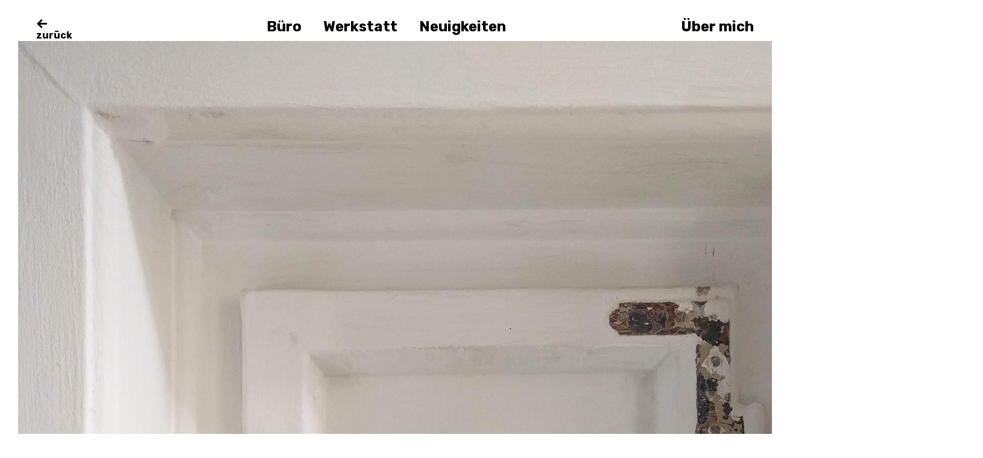

--- FILE ---
content_type: text/html; charset=UTF-8
request_url: http://lenahaubner.de/?news=vortrag-zu-schrift-und-typografie-in-der-ddr-im-stadtmuseum-halle
body_size: 40722
content:
<!DOCTYPE html>
<html lang="de">
<head>
<meta charset="UTF-8">
<meta name="viewport" content="width=device-width, initial-scale=1">
<link rel="profile" href="http://gmpg.org/xfn/11">
<link rel="pingback" href="http://lenahaubner.de/xmlrpc.php">

<title>Vortrag zu Schrift und Typografie in der DDR im Stadtmuseum Halle &#8211; Lena Haubner</title>
<meta name='robots' content='max-image-preview:large' />
<link rel='dns-prefetch' href='//fonts.googleapis.com' />
<link rel="alternate" type="application/rss+xml" title="Lena Haubner &raquo; Feed" href="http://lenahaubner.de/?feed=rss2" />
<link rel="alternate" type="application/rss+xml" title="Lena Haubner &raquo; Kommentar-Feed" href="http://lenahaubner.de/?feed=comments-rss2" />
<link rel="alternate" title="oEmbed (JSON)" type="application/json+oembed" href="http://lenahaubner.de/index.php?rest_route=%2Foembed%2F1.0%2Fembed&#038;url=http%3A%2F%2Flenahaubner.de%2F%3Fnews%3Dvortrag-zu-schrift-und-typografie-in-der-ddr-im-stadtmuseum-halle" />
<link rel="alternate" title="oEmbed (XML)" type="text/xml+oembed" href="http://lenahaubner.de/index.php?rest_route=%2Foembed%2F1.0%2Fembed&#038;url=http%3A%2F%2Flenahaubner.de%2F%3Fnews%3Dvortrag-zu-schrift-und-typografie-in-der-ddr-im-stadtmuseum-halle&#038;format=xml" />
<style id='wp-img-auto-sizes-contain-inline-css' type='text/css'>
img:is([sizes=auto i],[sizes^="auto," i]){contain-intrinsic-size:3000px 1500px}
/*# sourceURL=wp-img-auto-sizes-contain-inline-css */
</style>
<style id='wp-emoji-styles-inline-css' type='text/css'>

	img.wp-smiley, img.emoji {
		display: inline !important;
		border: none !important;
		box-shadow: none !important;
		height: 1em !important;
		width: 1em !important;
		margin: 0 0.07em !important;
		vertical-align: -0.1em !important;
		background: none !important;
		padding: 0 !important;
	}
/*# sourceURL=wp-emoji-styles-inline-css */
</style>
<style id='wp-block-library-inline-css' type='text/css'>
:root{--wp-block-synced-color:#7a00df;--wp-block-synced-color--rgb:122,0,223;--wp-bound-block-color:var(--wp-block-synced-color);--wp-editor-canvas-background:#ddd;--wp-admin-theme-color:#007cba;--wp-admin-theme-color--rgb:0,124,186;--wp-admin-theme-color-darker-10:#006ba1;--wp-admin-theme-color-darker-10--rgb:0,107,160.5;--wp-admin-theme-color-darker-20:#005a87;--wp-admin-theme-color-darker-20--rgb:0,90,135;--wp-admin-border-width-focus:2px}@media (min-resolution:192dpi){:root{--wp-admin-border-width-focus:1.5px}}.wp-element-button{cursor:pointer}:root .has-very-light-gray-background-color{background-color:#eee}:root .has-very-dark-gray-background-color{background-color:#313131}:root .has-very-light-gray-color{color:#eee}:root .has-very-dark-gray-color{color:#313131}:root .has-vivid-green-cyan-to-vivid-cyan-blue-gradient-background{background:linear-gradient(135deg,#00d084,#0693e3)}:root .has-purple-crush-gradient-background{background:linear-gradient(135deg,#34e2e4,#4721fb 50%,#ab1dfe)}:root .has-hazy-dawn-gradient-background{background:linear-gradient(135deg,#faaca8,#dad0ec)}:root .has-subdued-olive-gradient-background{background:linear-gradient(135deg,#fafae1,#67a671)}:root .has-atomic-cream-gradient-background{background:linear-gradient(135deg,#fdd79a,#004a59)}:root .has-nightshade-gradient-background{background:linear-gradient(135deg,#330968,#31cdcf)}:root .has-midnight-gradient-background{background:linear-gradient(135deg,#020381,#2874fc)}:root{--wp--preset--font-size--normal:16px;--wp--preset--font-size--huge:42px}.has-regular-font-size{font-size:1em}.has-larger-font-size{font-size:2.625em}.has-normal-font-size{font-size:var(--wp--preset--font-size--normal)}.has-huge-font-size{font-size:var(--wp--preset--font-size--huge)}.has-text-align-center{text-align:center}.has-text-align-left{text-align:left}.has-text-align-right{text-align:right}.has-fit-text{white-space:nowrap!important}#end-resizable-editor-section{display:none}.aligncenter{clear:both}.items-justified-left{justify-content:flex-start}.items-justified-center{justify-content:center}.items-justified-right{justify-content:flex-end}.items-justified-space-between{justify-content:space-between}.screen-reader-text{border:0;clip-path:inset(50%);height:1px;margin:-1px;overflow:hidden;padding:0;position:absolute;width:1px;word-wrap:normal!important}.screen-reader-text:focus{background-color:#ddd;clip-path:none;color:#444;display:block;font-size:1em;height:auto;left:5px;line-height:normal;padding:15px 23px 14px;text-decoration:none;top:5px;width:auto;z-index:100000}html :where(.has-border-color){border-style:solid}html :where([style*=border-top-color]){border-top-style:solid}html :where([style*=border-right-color]){border-right-style:solid}html :where([style*=border-bottom-color]){border-bottom-style:solid}html :where([style*=border-left-color]){border-left-style:solid}html :where([style*=border-width]){border-style:solid}html :where([style*=border-top-width]){border-top-style:solid}html :where([style*=border-right-width]){border-right-style:solid}html :where([style*=border-bottom-width]){border-bottom-style:solid}html :where([style*=border-left-width]){border-left-style:solid}html :where(img[class*=wp-image-]){height:auto;max-width:100%}:where(figure){margin:0 0 1em}html :where(.is-position-sticky){--wp-admin--admin-bar--position-offset:var(--wp-admin--admin-bar--height,0px)}@media screen and (max-width:600px){html :where(.is-position-sticky){--wp-admin--admin-bar--position-offset:0px}}

/*# sourceURL=wp-block-library-inline-css */
</style><style id='global-styles-inline-css' type='text/css'>
:root{--wp--preset--aspect-ratio--square: 1;--wp--preset--aspect-ratio--4-3: 4/3;--wp--preset--aspect-ratio--3-4: 3/4;--wp--preset--aspect-ratio--3-2: 3/2;--wp--preset--aspect-ratio--2-3: 2/3;--wp--preset--aspect-ratio--16-9: 16/9;--wp--preset--aspect-ratio--9-16: 9/16;--wp--preset--color--black: #000000;--wp--preset--color--cyan-bluish-gray: #abb8c3;--wp--preset--color--white: #ffffff;--wp--preset--color--pale-pink: #f78da7;--wp--preset--color--vivid-red: #cf2e2e;--wp--preset--color--luminous-vivid-orange: #ff6900;--wp--preset--color--luminous-vivid-amber: #fcb900;--wp--preset--color--light-green-cyan: #7bdcb5;--wp--preset--color--vivid-green-cyan: #00d084;--wp--preset--color--pale-cyan-blue: #8ed1fc;--wp--preset--color--vivid-cyan-blue: #0693e3;--wp--preset--color--vivid-purple: #9b51e0;--wp--preset--gradient--vivid-cyan-blue-to-vivid-purple: linear-gradient(135deg,rgb(6,147,227) 0%,rgb(155,81,224) 100%);--wp--preset--gradient--light-green-cyan-to-vivid-green-cyan: linear-gradient(135deg,rgb(122,220,180) 0%,rgb(0,208,130) 100%);--wp--preset--gradient--luminous-vivid-amber-to-luminous-vivid-orange: linear-gradient(135deg,rgb(252,185,0) 0%,rgb(255,105,0) 100%);--wp--preset--gradient--luminous-vivid-orange-to-vivid-red: linear-gradient(135deg,rgb(255,105,0) 0%,rgb(207,46,46) 100%);--wp--preset--gradient--very-light-gray-to-cyan-bluish-gray: linear-gradient(135deg,rgb(238,238,238) 0%,rgb(169,184,195) 100%);--wp--preset--gradient--cool-to-warm-spectrum: linear-gradient(135deg,rgb(74,234,220) 0%,rgb(151,120,209) 20%,rgb(207,42,186) 40%,rgb(238,44,130) 60%,rgb(251,105,98) 80%,rgb(254,248,76) 100%);--wp--preset--gradient--blush-light-purple: linear-gradient(135deg,rgb(255,206,236) 0%,rgb(152,150,240) 100%);--wp--preset--gradient--blush-bordeaux: linear-gradient(135deg,rgb(254,205,165) 0%,rgb(254,45,45) 50%,rgb(107,0,62) 100%);--wp--preset--gradient--luminous-dusk: linear-gradient(135deg,rgb(255,203,112) 0%,rgb(199,81,192) 50%,rgb(65,88,208) 100%);--wp--preset--gradient--pale-ocean: linear-gradient(135deg,rgb(255,245,203) 0%,rgb(182,227,212) 50%,rgb(51,167,181) 100%);--wp--preset--gradient--electric-grass: linear-gradient(135deg,rgb(202,248,128) 0%,rgb(113,206,126) 100%);--wp--preset--gradient--midnight: linear-gradient(135deg,rgb(2,3,129) 0%,rgb(40,116,252) 100%);--wp--preset--font-size--small: 13px;--wp--preset--font-size--medium: 20px;--wp--preset--font-size--large: 36px;--wp--preset--font-size--x-large: 42px;--wp--preset--spacing--20: 0.44rem;--wp--preset--spacing--30: 0.67rem;--wp--preset--spacing--40: 1rem;--wp--preset--spacing--50: 1.5rem;--wp--preset--spacing--60: 2.25rem;--wp--preset--spacing--70: 3.38rem;--wp--preset--spacing--80: 5.06rem;--wp--preset--shadow--natural: 6px 6px 9px rgba(0, 0, 0, 0.2);--wp--preset--shadow--deep: 12px 12px 50px rgba(0, 0, 0, 0.4);--wp--preset--shadow--sharp: 6px 6px 0px rgba(0, 0, 0, 0.2);--wp--preset--shadow--outlined: 6px 6px 0px -3px rgb(255, 255, 255), 6px 6px rgb(0, 0, 0);--wp--preset--shadow--crisp: 6px 6px 0px rgb(0, 0, 0);}:where(.is-layout-flex){gap: 0.5em;}:where(.is-layout-grid){gap: 0.5em;}body .is-layout-flex{display: flex;}.is-layout-flex{flex-wrap: wrap;align-items: center;}.is-layout-flex > :is(*, div){margin: 0;}body .is-layout-grid{display: grid;}.is-layout-grid > :is(*, div){margin: 0;}:where(.wp-block-columns.is-layout-flex){gap: 2em;}:where(.wp-block-columns.is-layout-grid){gap: 2em;}:where(.wp-block-post-template.is-layout-flex){gap: 1.25em;}:where(.wp-block-post-template.is-layout-grid){gap: 1.25em;}.has-black-color{color: var(--wp--preset--color--black) !important;}.has-cyan-bluish-gray-color{color: var(--wp--preset--color--cyan-bluish-gray) !important;}.has-white-color{color: var(--wp--preset--color--white) !important;}.has-pale-pink-color{color: var(--wp--preset--color--pale-pink) !important;}.has-vivid-red-color{color: var(--wp--preset--color--vivid-red) !important;}.has-luminous-vivid-orange-color{color: var(--wp--preset--color--luminous-vivid-orange) !important;}.has-luminous-vivid-amber-color{color: var(--wp--preset--color--luminous-vivid-amber) !important;}.has-light-green-cyan-color{color: var(--wp--preset--color--light-green-cyan) !important;}.has-vivid-green-cyan-color{color: var(--wp--preset--color--vivid-green-cyan) !important;}.has-pale-cyan-blue-color{color: var(--wp--preset--color--pale-cyan-blue) !important;}.has-vivid-cyan-blue-color{color: var(--wp--preset--color--vivid-cyan-blue) !important;}.has-vivid-purple-color{color: var(--wp--preset--color--vivid-purple) !important;}.has-black-background-color{background-color: var(--wp--preset--color--black) !important;}.has-cyan-bluish-gray-background-color{background-color: var(--wp--preset--color--cyan-bluish-gray) !important;}.has-white-background-color{background-color: var(--wp--preset--color--white) !important;}.has-pale-pink-background-color{background-color: var(--wp--preset--color--pale-pink) !important;}.has-vivid-red-background-color{background-color: var(--wp--preset--color--vivid-red) !important;}.has-luminous-vivid-orange-background-color{background-color: var(--wp--preset--color--luminous-vivid-orange) !important;}.has-luminous-vivid-amber-background-color{background-color: var(--wp--preset--color--luminous-vivid-amber) !important;}.has-light-green-cyan-background-color{background-color: var(--wp--preset--color--light-green-cyan) !important;}.has-vivid-green-cyan-background-color{background-color: var(--wp--preset--color--vivid-green-cyan) !important;}.has-pale-cyan-blue-background-color{background-color: var(--wp--preset--color--pale-cyan-blue) !important;}.has-vivid-cyan-blue-background-color{background-color: var(--wp--preset--color--vivid-cyan-blue) !important;}.has-vivid-purple-background-color{background-color: var(--wp--preset--color--vivid-purple) !important;}.has-black-border-color{border-color: var(--wp--preset--color--black) !important;}.has-cyan-bluish-gray-border-color{border-color: var(--wp--preset--color--cyan-bluish-gray) !important;}.has-white-border-color{border-color: var(--wp--preset--color--white) !important;}.has-pale-pink-border-color{border-color: var(--wp--preset--color--pale-pink) !important;}.has-vivid-red-border-color{border-color: var(--wp--preset--color--vivid-red) !important;}.has-luminous-vivid-orange-border-color{border-color: var(--wp--preset--color--luminous-vivid-orange) !important;}.has-luminous-vivid-amber-border-color{border-color: var(--wp--preset--color--luminous-vivid-amber) !important;}.has-light-green-cyan-border-color{border-color: var(--wp--preset--color--light-green-cyan) !important;}.has-vivid-green-cyan-border-color{border-color: var(--wp--preset--color--vivid-green-cyan) !important;}.has-pale-cyan-blue-border-color{border-color: var(--wp--preset--color--pale-cyan-blue) !important;}.has-vivid-cyan-blue-border-color{border-color: var(--wp--preset--color--vivid-cyan-blue) !important;}.has-vivid-purple-border-color{border-color: var(--wp--preset--color--vivid-purple) !important;}.has-vivid-cyan-blue-to-vivid-purple-gradient-background{background: var(--wp--preset--gradient--vivid-cyan-blue-to-vivid-purple) !important;}.has-light-green-cyan-to-vivid-green-cyan-gradient-background{background: var(--wp--preset--gradient--light-green-cyan-to-vivid-green-cyan) !important;}.has-luminous-vivid-amber-to-luminous-vivid-orange-gradient-background{background: var(--wp--preset--gradient--luminous-vivid-amber-to-luminous-vivid-orange) !important;}.has-luminous-vivid-orange-to-vivid-red-gradient-background{background: var(--wp--preset--gradient--luminous-vivid-orange-to-vivid-red) !important;}.has-very-light-gray-to-cyan-bluish-gray-gradient-background{background: var(--wp--preset--gradient--very-light-gray-to-cyan-bluish-gray) !important;}.has-cool-to-warm-spectrum-gradient-background{background: var(--wp--preset--gradient--cool-to-warm-spectrum) !important;}.has-blush-light-purple-gradient-background{background: var(--wp--preset--gradient--blush-light-purple) !important;}.has-blush-bordeaux-gradient-background{background: var(--wp--preset--gradient--blush-bordeaux) !important;}.has-luminous-dusk-gradient-background{background: var(--wp--preset--gradient--luminous-dusk) !important;}.has-pale-ocean-gradient-background{background: var(--wp--preset--gradient--pale-ocean) !important;}.has-electric-grass-gradient-background{background: var(--wp--preset--gradient--electric-grass) !important;}.has-midnight-gradient-background{background: var(--wp--preset--gradient--midnight) !important;}.has-small-font-size{font-size: var(--wp--preset--font-size--small) !important;}.has-medium-font-size{font-size: var(--wp--preset--font-size--medium) !important;}.has-large-font-size{font-size: var(--wp--preset--font-size--large) !important;}.has-x-large-font-size{font-size: var(--wp--preset--font-size--x-large) !important;}
/*# sourceURL=global-styles-inline-css */
</style>

<style id='classic-theme-styles-inline-css' type='text/css'>
/*! This file is auto-generated */
.wp-block-button__link{color:#fff;background-color:#32373c;border-radius:9999px;box-shadow:none;text-decoration:none;padding:calc(.667em + 2px) calc(1.333em + 2px);font-size:1.125em}.wp-block-file__button{background:#32373c;color:#fff;text-decoration:none}
/*# sourceURL=/wp-includes/css/classic-themes.min.css */
</style>
<link rel='stylesheet' id='contact-form-7-css' href='http://lenahaubner.de/wp-content/plugins/contact-form-7/includes/css/styles.css?ver=6.1.4' type='text/css' media='all' />
<link rel='stylesheet' id='werkstatt-fonts-css' href='https://fonts.googleapis.com/css?family=Rubik%3A400%2C700%2C400italic%2C700italic&#038;subset=latin%2Clatin-ext' type='text/css' media='all' />
<link rel='stylesheet' id='werkstatt-style-css' href='http://lenahaubner.de/wp-content/themes/werkstatt/style.css?ver=20151030' type='text/css' media='all' />
<link rel='stylesheet' id='genericons-css' href='http://lenahaubner.de/wp-content/themes/werkstatt/genericons/genericons.css?ver=3.3.1' type='text/css' media='all' />
<script type="text/javascript" src="http://lenahaubner.de/wp-includes/js/jquery/jquery.min.js?ver=3.7.1" id="jquery-core-js"></script>
<script type="text/javascript" src="http://lenahaubner.de/wp-includes/js/jquery/jquery-migrate.min.js?ver=3.4.1" id="jquery-migrate-js"></script>
<script type="text/javascript" src="http://lenahaubner.de/wp-content/themes/werkstatt/js/pace.min.js?ver=1.0.0" id="werkstatt-loadingbar-js"></script>
<script type="text/javascript" src="http://lenahaubner.de/wp-content/themes/werkstatt/js/imagesLoaded.js?ver=3.2.0" id="imagesLoaded-js"></script>
<link rel="https://api.w.org/" href="http://lenahaubner.de/index.php?rest_route=/" /><link rel="EditURI" type="application/rsd+xml" title="RSD" href="http://lenahaubner.de/xmlrpc.php?rsd" />
<meta name="generator" content="WordPress 6.9" />
<link rel="canonical" href="http://lenahaubner.de/?news=vortrag-zu-schrift-und-typografie-in-der-ddr-im-stadtmuseum-halle" />
<link rel='shortlink' href='http://lenahaubner.de/?p=897' />
	<style type="text/css">
		@media screen and (min-width: 1025px) {
		.home #primary {margin-left: 390px;}
	}
				#site-navigation {background:##ffffff;}
				.entry-content a, .textwidget a, .comment-text a { color: #dd3333;}
		</style>
    <link rel="icon" href="http://lenahaubner.de/wp-content/uploads/2017/01/cropped-profil-1-32x32.jpg" sizes="32x32" />
<link rel="icon" href="http://lenahaubner.de/wp-content/uploads/2017/01/cropped-profil-1-192x192.jpg" sizes="192x192" />
<link rel="apple-touch-icon" href="http://lenahaubner.de/wp-content/uploads/2017/01/cropped-profil-1-180x180.jpg" />
<meta name="msapplication-TileImage" content="http://lenahaubner.de/wp-content/uploads/2017/01/cropped-profil-1-270x270.jpg" />
		<style type="text/css" id="wp-custom-css">
			/*
Hier kannst du dein eigenes CSS einfügen.

Klicke auf das Hilfe-Symbol oben, um mehr zu lernen.
*/		</style>
		<style id="sccss">.entry-author, .entry-date, .entry-edit { display: none; }</style></head>

<body class="wp-singular news-template-default single single-news postid-897 wp-theme-werkstatt">
<div class="load-overlay">
	<div class="center">
		<div class="inner">
		<p class="introscreen-title fade-in">Lena Haubner</p>
		</div>
	</div>
</div>

<div id="container">

	<header id="masthead" class="site-header" role="banner">
		<div id="site-branding">
			
							<a href="http://lenahaubner.de/" class="home-link" rel="home"><span>zurück</span></a>
			
							<p class="site-description">Grafikdesign und Typografie</p>
					</div><!-- end #site-branding -->

		<nav id="site-navigation" class="main-navigation cf" role="navigation">
			<ul id="menu-hauptmenue" class="primary-menu"><li id="menu-item-14" class="menu-item menu-item-type-taxonomy menu-item-object-category menu-item-has-children menu-item-14"><a href="http://lenahaubner.de/?cat=5">Büro</a>
<ul class="sub-menu">
	<li id="menu-item-63" class="menu-item menu-item-type-taxonomy menu-item-object-category menu-item-63"><a href="http://lenahaubner.de/?cat=8">Publikation</a></li>
	<li id="menu-item-64" class="menu-item menu-item-type-taxonomy menu-item-object-category menu-item-64"><a href="http://lenahaubner.de/?cat=9">Veranstaltung</a></li>
	<li id="menu-item-68" class="menu-item menu-item-type-taxonomy menu-item-object-category menu-item-68"><a href="http://lenahaubner.de/?cat=10">Identität</a></li>
</ul>
</li>
<li id="menu-item-53" class="menu-item menu-item-type-taxonomy menu-item-object-category menu-item-53"><a href="http://lenahaubner.de/?cat=7">Werkstatt</a></li>
<li id="menu-item-305" class="menu-item menu-item-type-post_type menu-item-object-page menu-item-305"><a href="http://lenahaubner.de/?page_id=191">Neuigkeiten</a></li>
</ul>		</nav><!-- .mobile-navigation -->
	
	</header><!-- end #masthead -->

	
<button id="overlay-open" class="overlay-btn"><span>Über mich</span></button>
<div id="overlay-wrap" class="overlay-wrap cf">
	
	<nav id="site-navigation-mobile" class="main-navigation cf" role="navigation">
			<ul id="menu-hauptmenue-1" class="primary-menu"><li class="menu-item menu-item-type-taxonomy menu-item-object-category menu-item-has-children menu-item-14"><a href="http://lenahaubner.de/?cat=5">Büro</a>
<ul class="sub-menu">
	<li class="menu-item menu-item-type-taxonomy menu-item-object-category menu-item-63"><a href="http://lenahaubner.de/?cat=8">Publikation</a></li>
	<li class="menu-item menu-item-type-taxonomy menu-item-object-category menu-item-64"><a href="http://lenahaubner.de/?cat=9">Veranstaltung</a></li>
	<li class="menu-item menu-item-type-taxonomy menu-item-object-category menu-item-68"><a href="http://lenahaubner.de/?cat=10">Identität</a></li>
</ul>
</li>
<li class="menu-item menu-item-type-taxonomy menu-item-object-category menu-item-53"><a href="http://lenahaubner.de/?cat=7">Werkstatt</a></li>
<li class="menu-item menu-item-type-post_type menu-item-object-page menu-item-305"><a href="http://lenahaubner.de/?page_id=191">Neuigkeiten</a></li>
</ul>	</nav><!-- .mobile-navigation -->

	

<div class="flex cf">
			<div id="col1" class="sidebar-one widget-area" role="complementary">
			<aside id="media_image-4" class="widget widget_media_image"><div style="width: 235px" class="wp-caption alignnone"><img width="225" height="300" src="http://lenahaubner.de/wp-content/uploads/2017/06/Lena_Haubner__Bearb-225x300.jpg" class="image wp-image-294  attachment-medium size-medium" alt="" style="max-width: 100%; height: auto;" decoding="async" fetchpriority="high" srcset="http://lenahaubner.de/wp-content/uploads/2017/06/Lena_Haubner__Bearb-225x300.jpg 225w, http://lenahaubner.de/wp-content/uploads/2017/06/Lena_Haubner__Bearb-768x1024.jpg 768w, http://lenahaubner.de/wp-content/uploads/2017/06/Lena_Haubner__Bearb-375x500.jpg 375w" sizes="(max-width: 225px) 100vw, 225px" /><p class="wp-caption-text"><span style="font-size: 8px">Foto: Guido Werner</span></p></div></aside><aside id="text-3" class="widget widget_text">			<div class="textwidget"><p><strong>Lena Haubner</strong><br />
Büro für Grafikdesign und Typografie</p>
<div>c/o Bürogemeinschaft PS17</div>
<div>Paul-Schneider-Straße 17</div>
<div>99423 Weimar</div>
<p></br></p>
<div>03643 8 77 53 80</div>
<div><a href="mailto:mail@lenahaubner.de">mail@lenahaubner.de</a></div>
<p></br></p>
<div><a href="https://www.facebook.com/lenahaubner.grafikdesign/" target="_blank" rel="noopener">Facebook</a></div>
<div><a href="https://www.instagram.com/lena.haubner.grafikdesign/" target="_blank" rel="noopener">Instagram</a></div>
</div>
		</aside>		</div><!-- end .sidebar-one -->
	
		<div id="col2" class="sidebar-two widget-area" role="complementary">
		<div class="col-wrap">
		<aside id="text-4" class="widget widget_text">			<div class="textwidget"><p>Ich konzipiere, realisiere und initiiere Buchprojekte, Erscheinungsbilder und Plakate. Kreativ, strukturiert und mit Hingabe zum typografischen Detail.</p>
<p>Von der Konzeption über die Gestaltung bis zur Umsetzung begleite ich meine Auftraggeber aus den Bereichen Kultur, Wissenschaft und Kunst und entwickle eigenständige Lösungen für jedes Projekt.</p>
<p>Je nach Anforderung­ arbeite ich zudem eng mit Spezialisten aus meinem bewährten Netzwerk von Fotografen, Webdesignern und Druckereien zusammen.</p>
<p><span style="font-size: small;"><strong><br />
seit 2019<br />
</strong>Redaktionsmitglied bei den »Marginalien.<br />
Zeitschrift für Buchkunst und Bibliophilie«<br />
der Pirckheimer-Gesellschaft<strong><br />
</strong></span><span style="font-size: small;"><strong>seit 2016</strong><br />
Vorstandsmitglied im<br />
Druckgrafischen Museum<br />
Pavillon-Presse Weimar<br />
</span><span style="font-size: small;"><strong>2015</strong><br />
Abschluss des Masterstudiums<br />
<strong>2011</strong><br />
Beginn der freiberuflichen<br />
Tätigkeit als Grafikerin<br />
<strong>2008–2015</strong><br />
Studium der Visuellen Kommunikation an der Bauhaus-Universität Weimar<br />
<strong>1988</strong><br />
Geboren in Erfurt</span></p>
<p><span style="font-size: small;"><strong>Mitgliedschaften<br />
</strong><a href="http://pavillon-presse.de/de/" target="_blank" rel="noopener">Druckgrafisches Museum<br />
Pavillon-Presse Weimar<br />
</a></span><span style="font-size: small;"><a href="http://www.pirckheimer-gesellschaft.org" target="_blank" rel="noopener">Pirckheimer Gesellschaft</a><br />
<a href="http://www.gfdg.org" target="_blank" rel="noopener">Gesellschaft für Designgeschichte</a></span></p>
</div>
		</aside>		</div>
	</div><!-- end .sidebar-two -->
	
		<div id="col3" class="sidebar-three widget-area" role="complementary">
		<aside id="text-5" class="widget widget_text">			<div class="textwidget"><p><span style="font-size: small;"><b>Ich biete folgende Leistungen an:</b></span></p>
<p><span style="font-size: small;"><b>Beratung</b><br />
Konzeption, Projektmanagment, Recherche und Strukturierung von Inhalten, Grafische Redaktion<br />
<b>Grafikdesign</b><br />
Plakatgestaltung, Umschlaggestaltung, Corporate Design, Logoentwicklung, Logoüberarbeitung, Infografiken, Piktogramme<br />
<b>Typografie</b><br />
Buchgestaltung, Editorial Design, Forschungsberichte, Geschäftsberichte,<br />
Layout, Satz, Detailtypografie<br />
<b>Umsetzung</b><br />
Koordination der Produktion,<br />
Betreuung der Herstellung</span></p>
<p><span style="font-size: small;"><strong>Auftraggeber (Auswahl)</strong><br />
Bauhaus-Universität Weimar<br />
Bertz + Fischer Verlag<br />
Campus Verlag<br />
Deutsche Kinder- und Jugendstiftung<br />
E. A. Seemann Henschel Verlagsgruppe<br />
Ernst-Abbe-Hochschule Jena<br />
Freie Universität Berlin<br />
Friedrich-Ebert-Stiftung Thüringen<br />
Friedrich-Schiller-Universität Jena<br />
Institut für Sozialforschung Frankfurt am Main<br />
Knabe Verlag<br />
Kolleg Postwachstumgesellschaften<br />
Kunst, Spektakel und Revolution<br />
Ludwig-Maximilians-Universität München<br />
Rosa-Luxemburg Stiftung Thüringen<br />
Sigmund-Freud-Institut Frankfurt am Main<br />
Stadt Erfurt<br />
Stadt Weimar<br />
Suhrkamp Verlag<br />
Thüringer Agentur für Kreativwirtschaft<br />
Universität Kassel<br />
Universität Osnabrück<br />
Wilhelm Fink Verlag<br />
Works &amp; Nights<br />
</span></p>
</div>
		</aside>	</div><!-- end .sidebar-three -->
	
		<div id="col4" class="sidebar-four widget-area" role="complementary">
		<aside id="text-2" class="widget widget_text">			<div class="textwidget"><p><span style="font-size: small;"><strong>Ausstellungen</strong><br />
2016  <a href="http://markepunktsechs.de/page/ausstellungen/bauhaus-essentials-2016/?session=ikqrrsi3ensjolij37djmts030" target="_blank" rel="noopener">Tutti Frutti</a> – Bauhaus Essentials in der Kulturfabrik Apolda<br />
2013  WORTSCHATZ – Typografische Inszenierung literarischer Texte im Goethe-Nationalmuseum<br />
2013  Buchkunst an der Bauhaus-Universität zur Buchkunstmesse Weimar<br />
2011  Von Typen und Menschen in der Stadtbibliothek Weimar</span></p>
<p><span style="font-size: small;"><strong>Vorträge</strong><br />
2017  6. Walbaum-Wochenende: <em><br />
Lettering – Vom Schreiben, Zeichnen und Malen von Schrift<br />
</em>2017  Dokumentationszentrum Alltagskultur der DDR: <em>Makrokosmos im Mikrokosmos – Schrift und Typografie in der DDR</em><br />
</span><span style="font-size: small;">2016  3. Walbaum-Wochenende: <em><br />
Die Kunst des Alltags</em><br />
2011  Leipziger Buchmesse:<br />
<em>Das typografische Manifest</em><br />
2011  Schusterfisch-Konferenz in Weimar: <em>Das typografische Manifest</em></span></p>
<p><span style="font-size: small;"><strong>Texte</strong><br />
2018 <a href="https://pirckheimer-gesellschaft.org/publikationen/marginalien/230-heft-0" target="_blank" rel="noopener">Marginalien. Zeitschrift für Buchkunst und Bibliophilie. Heft 230</a>: <em>Reihenweise auf Rehers Weise</em><br />
<em>Über den Buchgestalter Lothar Reher</em> (Nachruf)<br />
</span><span style="font-size: small;">2018 <a href="https://pirckheimer-gesellschaft.org/publikationen/marginalien/229-heft-0" target="_blank" rel="noopener">Marginalien. Zeitschrift für Buchkunst und Bibliophilie. Heft 229</a>: <em>Ein Buch machen über einen, der Bücher machte. Eine Heinz-Hellmis-Monographie</em> (Rezension)<br />
</span><span style="font-size: small;">2017  <a href="https://www.pirckheimer-gesellschaft.org/publikationen/marginalien/226-heft" target="_blank" rel="noopener">Marginalien. Zeitschrift für Buchkunst und Bibliophilie. Heft 226</a>: <em>In der DDR-Diktatur (…) stagnierte die Typographie? Eine Richtigstellung</em><br />
2014  Verschiebungen. Broschüre zum Verhältnis von Kunst und Gesellschaft: <em>Leid ästhetisch beredt werden lassen?</em></span></p>
<p><span style="font-size: small;"><strong>Tagungsorganisation</strong><br />
2019 9. Walbaum-Wochenende:<br />
<a href="https://pavillon-presse.de/walbaum-wochenende/buchgestaltung/" target="_blank" rel="noopener">Buchgestaltung im 21. Jahrhundert</a><br />
2017  6. Walbaum-Wochenende: <a href="https://walbaum-wochenende.de/weimar/event/lettering/" target="_blank" rel="noopener">Lettering</a><br />
</span><span style="font-size: small;">2017  5. Walbaum-Wochenende:<br />
<a href="http://walbaum-wochenende.de/weimar/event/schriftmuster/" target="_blank" rel="noopener">Die typografische Bibliothek</a><br />
2016  3. Walbaum-Wochenende:<br />
<a href="http://walbaum-wochenende.de/weimar/event/schrift-im-ddr-alltag/" target="_blank" rel="noopener">DDR-Alltagsschriften</a><br />
2014  <a href="http://www.typografie.info/3/artikel.htm/n/typo-weimar-rueckblick/" target="_blank" rel="noopener">Laufweite 5,5 km</a><br />
2008  <a href="http://www.bauhaus-hoch-n.de" target="_blank" rel="noopener">24. Forum Typografie</a></span></p>
<p><span style="font-size: small;"><strong>Auszeichnungen</strong><br />
2016  Bauhaus Essentials<br />
2012  Bauhaus Essentials</span></p>
<p><span style="font-size: small;"><strong>Erwähnungen</strong><br />
2011  <a href="http://www.typografie.info/3/artikel.htm/a/typojournal3-wandel/" target="_blank" rel="noopener">TypoJournal 3: Wandel</a><br />
2013  <a href="http://typoversity.com" target="_blank" rel="noopener">Typoversity 2</a></span></p>
<p><span style="font-size: small;"><a href="http://lenahaubner.de/?page_id=286">Impressum</a><br />
<a href="http://lenahaubner.de/?page_id=890">Datenschutzerklärung</a><br />
</span></p>
</div>
		</aside>
		<ul class="credit">
					<li>   </li>
				</ul><!-- end .credit -->
	</div><!-- end .sidebar-four -->
	</div><!-- end .flex -->

<div class="close-wrap">
<button id="overlay-close" class="overlay-btn"><span>Schliessen</span></button>
</div>
</div><!-- end #overlay-wrap -->
	
	<button id="scroll-left-btn" class="scroll-btn"><span>Nächster</span></button>
	
	<div class="wrap cf">
		
	
	<div id="primary" class="site-content cf" role="main">

		
			
<article id="post-897" class="cf post-897 news type-news status-publish has-post-thumbnail hentry category-neuigkeiten">

	<header class="entry-header">
		<h1 class="entry-title">Vortrag zu Schrift und Typografie in der DDR im Stadtmuseum Halle</h1>		<div class="entry-meta">
				<div class="entry-date">
					<a href="http://lenahaubner.de/?news=vortrag-zu-schrift-und-typografie-in-der-ddr-im-stadtmuseum-halle">17. September 2018</a>
				</div><!-- end .entry-date -->
				<div class="entry-author">
				von <a href="http://lenahaubner.de/?author=1" title="Alle Beiträge von LenaHaubner">LenaHaubner</a>				</div><!-- end .entry-author -->
													
		</div><!-- end .entry-meta -->
	</header><!-- end .entry-header -->

	<div class="content-wrap">
					<div class="entry-thumbnail">
				<img width="1600" height="2133" src="http://lenahaubner.de/wp-content/uploads/2018/09/lena_haubner_masse_und_klasse.jpg" class="attachment-post-thumbnail size-post-thumbnail wp-post-image" alt="" decoding="async" srcset="http://lenahaubner.de/wp-content/uploads/2018/09/lena_haubner_masse_und_klasse.jpg 1600w, http://lenahaubner.de/wp-content/uploads/2018/09/lena_haubner_masse_und_klasse-225x300.jpg 225w, http://lenahaubner.de/wp-content/uploads/2018/09/lena_haubner_masse_und_klasse-768x1024.jpg 768w, http://lenahaubner.de/wp-content/uploads/2018/09/lena_haubner_masse_und_klasse-375x500.jpg 375w" sizes="(max-width: 1600px) 100vw, 1600px" />			</div><!-- end .entry-thumbnail -->
		
		<div class="entry-content">
			<p>Vortrag am 20. September 2018 um 18:00 Uhr in Halle/Saale<br />
<b>Makrokosmos im Mikrokosmos – Schrift und Typografie</b><b> in der DDR</b></p>
<p><b></b>Die Ausstellung <a href="https://stadtmuseumhalle.de/ausstellungen/sonderausstellungen/masse-und-klasse-hallesche-gebrauchsgrafik-im-ddr-kontext/" target="_blank" rel="noopener">Masse und Klasse. Gebrauchsgrafik in der DDR</a> wandert von Berlin über Eisenhüttenstadt nun auch nach Halle an der Saale! Halle war neben Berlin und Leipzig – vor allem dank der Burg Giebichenstein – ein wichtiges Zentrum für Gebrauchsgrafik in der DDR. Erstmals wird dieser wichtige Aspekt künstlerischer Arbeit im Stadtmuseum in Halle in einer Sonderausstellung aufgearbeitet. Im Zentrum stehen Plakate – unter anderem entworfen von Helmut Brade –, Buch- und Zeitschriftencover, Verpackungen, Logos, Briefmarken und Spielkarten aus den Jahren 1945–1990, die in Halle entworfen wurden und die auch heute noch für die Bedeutung des halleschen Designs in der DDR stehen.</p>
<p>Die Kuratorin Ruth Heftrig lud mich ein, um im Rahmen der Ausstellung über Schrift und Typografie in der DDR zu referieren. Der Vortrag beginnt um 18 Uhr im Stadtmuseum Halle. Die Ausstellung ist an diesem Tag übrigens durchgehend bis zum Vortrag geöffnet.</p>
					</div><!-- end .entry-content -->
		<footer class="entry-footer cf">
								</footer><!-- end .entry-footer -->
	</div><!-- end .content-wrap -->
</article><!-- end .post-897 -->
			
	<nav class="navigation post-navigation" aria-label="Beiträge">
		<h2 class="screen-reader-text">Beitragsnavigation</h2>
		<div class="nav-links"><div class="nav-previous"><a href="http://lenahaubner.de/?news=ein-nachruf-auf-den-buchgestalter-lothar-reher" rel="prev"><span class="meta-nav">Vorheriger</span> <span class="screen-reader-text">vorheriger Beitrag</span> </a></div><div class="nav-next"><a href="http://lenahaubner.de/?news=ein-interview-mit-dem-thak" rel="next"><span class="meta-nav">Nächster</span> <span class="screen-reader-text">nächster Beitrag</span> </a></div></div>
	</nav>
			
		
	</div><!-- end #primary -->


<footer id="colophon" class="site-footer cf">
	<div id="site-info">
		<ul class="credit" role="contentinfo">
					<li>   </li>
				</ul><!-- end .credit -->
	</div><!-- end #site-info -->
</footer><!-- end #colophon -->

</div><!-- end #container -->

</div><!-- end .wrap -->
<script type="text/javascript" src="http://lenahaubner.de/wp-includes/js/dist/hooks.min.js?ver=dd5603f07f9220ed27f1" id="wp-hooks-js"></script>
<script type="text/javascript" src="http://lenahaubner.de/wp-includes/js/dist/i18n.min.js?ver=c26c3dc7bed366793375" id="wp-i18n-js"></script>
<script type="text/javascript" id="wp-i18n-js-after">
/* <![CDATA[ */
wp.i18n.setLocaleData( { 'text direction\u0004ltr': [ 'ltr' ] } );
//# sourceURL=wp-i18n-js-after
/* ]]> */
</script>
<script type="text/javascript" src="http://lenahaubner.de/wp-content/plugins/contact-form-7/includes/swv/js/index.js?ver=6.1.4" id="swv-js"></script>
<script type="text/javascript" id="contact-form-7-js-translations">
/* <![CDATA[ */
( function( domain, translations ) {
	var localeData = translations.locale_data[ domain ] || translations.locale_data.messages;
	localeData[""].domain = domain;
	wp.i18n.setLocaleData( localeData, domain );
} )( "contact-form-7", {"translation-revision-date":"2025-10-26 03:28:49+0000","generator":"GlotPress\/4.0.3","domain":"messages","locale_data":{"messages":{"":{"domain":"messages","plural-forms":"nplurals=2; plural=n != 1;","lang":"de"},"This contact form is placed in the wrong place.":["Dieses Kontaktformular wurde an der falschen Stelle platziert."],"Error:":["Fehler:"]}},"comment":{"reference":"includes\/js\/index.js"}} );
//# sourceURL=contact-form-7-js-translations
/* ]]> */
</script>
<script type="text/javascript" id="contact-form-7-js-before">
/* <![CDATA[ */
var wpcf7 = {
    "api": {
        "root": "http:\/\/lenahaubner.de\/index.php?rest_route=\/",
        "namespace": "contact-form-7\/v1"
    }
};
//# sourceURL=contact-form-7-js-before
/* ]]> */
</script>
<script type="text/javascript" src="http://lenahaubner.de/wp-content/plugins/contact-form-7/includes/js/index.js?ver=6.1.4" id="contact-form-7-js"></script>
<script type="text/javascript" src="http://lenahaubner.de/wp-includes/js/imagesloaded.min.js?ver=5.0.0" id="imagesloaded-js"></script>
<script type="text/javascript" src="http://lenahaubner.de/wp-includes/js/masonry.min.js?ver=4.2.2" id="masonry-js"></script>
<script type="text/javascript" src="http://lenahaubner.de/wp-content/themes/werkstatt/js/postmasonry.js?ver=20151128" id="werkstatt-postmasonry-js"></script>
<script type="text/javascript" id="werkstatt-script-js-extra">
/* <![CDATA[ */
var screenReaderText = {"expand":"\u003Cspan class=\"screen-reader-text\"\u003EChild Men\u00fc \u00f6ffnen\u003C/span\u003E","collapse":"\u003Cspan class=\"screen-reader-text\"\u003EChild Men\u00fc verbergen\u003C/span\u003E"};
//# sourceURL=werkstatt-script-js-extra
/* ]]> */
</script>
<script type="text/javascript" src="http://lenahaubner.de/wp-content/themes/werkstatt/js/functions.js?ver=20150704" id="werkstatt-script-js"></script>
<script id="wp-emoji-settings" type="application/json">
{"baseUrl":"https://s.w.org/images/core/emoji/17.0.2/72x72/","ext":".png","svgUrl":"https://s.w.org/images/core/emoji/17.0.2/svg/","svgExt":".svg","source":{"concatemoji":"http://lenahaubner.de/wp-includes/js/wp-emoji-release.min.js?ver=6.9"}}
</script>
<script type="module">
/* <![CDATA[ */
/*! This file is auto-generated */
const a=JSON.parse(document.getElementById("wp-emoji-settings").textContent),o=(window._wpemojiSettings=a,"wpEmojiSettingsSupports"),s=["flag","emoji"];function i(e){try{var t={supportTests:e,timestamp:(new Date).valueOf()};sessionStorage.setItem(o,JSON.stringify(t))}catch(e){}}function c(e,t,n){e.clearRect(0,0,e.canvas.width,e.canvas.height),e.fillText(t,0,0);t=new Uint32Array(e.getImageData(0,0,e.canvas.width,e.canvas.height).data);e.clearRect(0,0,e.canvas.width,e.canvas.height),e.fillText(n,0,0);const a=new Uint32Array(e.getImageData(0,0,e.canvas.width,e.canvas.height).data);return t.every((e,t)=>e===a[t])}function p(e,t){e.clearRect(0,0,e.canvas.width,e.canvas.height),e.fillText(t,0,0);var n=e.getImageData(16,16,1,1);for(let e=0;e<n.data.length;e++)if(0!==n.data[e])return!1;return!0}function u(e,t,n,a){switch(t){case"flag":return n(e,"\ud83c\udff3\ufe0f\u200d\u26a7\ufe0f","\ud83c\udff3\ufe0f\u200b\u26a7\ufe0f")?!1:!n(e,"\ud83c\udde8\ud83c\uddf6","\ud83c\udde8\u200b\ud83c\uddf6")&&!n(e,"\ud83c\udff4\udb40\udc67\udb40\udc62\udb40\udc65\udb40\udc6e\udb40\udc67\udb40\udc7f","\ud83c\udff4\u200b\udb40\udc67\u200b\udb40\udc62\u200b\udb40\udc65\u200b\udb40\udc6e\u200b\udb40\udc67\u200b\udb40\udc7f");case"emoji":return!a(e,"\ud83e\u1fac8")}return!1}function f(e,t,n,a){let r;const o=(r="undefined"!=typeof WorkerGlobalScope&&self instanceof WorkerGlobalScope?new OffscreenCanvas(300,150):document.createElement("canvas")).getContext("2d",{willReadFrequently:!0}),s=(o.textBaseline="top",o.font="600 32px Arial",{});return e.forEach(e=>{s[e]=t(o,e,n,a)}),s}function r(e){var t=document.createElement("script");t.src=e,t.defer=!0,document.head.appendChild(t)}a.supports={everything:!0,everythingExceptFlag:!0},new Promise(t=>{let n=function(){try{var e=JSON.parse(sessionStorage.getItem(o));if("object"==typeof e&&"number"==typeof e.timestamp&&(new Date).valueOf()<e.timestamp+604800&&"object"==typeof e.supportTests)return e.supportTests}catch(e){}return null}();if(!n){if("undefined"!=typeof Worker&&"undefined"!=typeof OffscreenCanvas&&"undefined"!=typeof URL&&URL.createObjectURL&&"undefined"!=typeof Blob)try{var e="postMessage("+f.toString()+"("+[JSON.stringify(s),u.toString(),c.toString(),p.toString()].join(",")+"));",a=new Blob([e],{type:"text/javascript"});const r=new Worker(URL.createObjectURL(a),{name:"wpTestEmojiSupports"});return void(r.onmessage=e=>{i(n=e.data),r.terminate(),t(n)})}catch(e){}i(n=f(s,u,c,p))}t(n)}).then(e=>{for(const n in e)a.supports[n]=e[n],a.supports.everything=a.supports.everything&&a.supports[n],"flag"!==n&&(a.supports.everythingExceptFlag=a.supports.everythingExceptFlag&&a.supports[n]);var t;a.supports.everythingExceptFlag=a.supports.everythingExceptFlag&&!a.supports.flag,a.supports.everything||((t=a.source||{}).concatemoji?r(t.concatemoji):t.wpemoji&&t.twemoji&&(r(t.twemoji),r(t.wpemoji)))});
//# sourceURL=http://lenahaubner.de/wp-includes/js/wp-emoji-loader.min.js
/* ]]> */
</script>













































































</body>
</html>

--- FILE ---
content_type: text/css
request_url: http://lenahaubner.de/wp-content/themes/werkstatt/style.css?ver=20151030
body_size: 53277
content:
/*
Theme Name: Werkstatt
Theme URI: http://www.elmastudio.de/en/themes/werkstatt/
Author: Elmastudio
Author URI: http://www.elmastudio.de/en/
Description: Werkstatt is a mimimal responsive photography blog theme with a horizontal scrolling blog front page. The theme is easy to use and lets your feature your photography and artwork in a beautifully clean way.
Version: 1.0
License: GNU General Public License v2 or later
License URI: http://www.gnu.org/licenses/gpl-2.0.html
Tags: white, light, responsive-layout, custom-background, custom-menu, custom-menu, editor-style, featured-images, translation-ready, sticky-post
Text Domain: werkstatt

* @version 1.0
*/


/*--------------------------------------------------------------
Table of Contents:
----------------------------------------------------------------
1.0  - Reset
2.0  - General Styles
3.0  - Header
4.0  - Overlay
5.0  - Blog Posts
	5.1 - Comments
6.0  - Pagination + Infinite Scroll
7.0  - Fullwidth / Archives / Search Results / 404
8.0  - Widgets
9.0 - Footer
	9.1 - Social Icon Menu
10.0 - Plugins + Jetpack Styles
11.0 - Shortcodes
12.0 - Media Queries
--------------------------------------------------------------*/


/*-----------------------------------------------------------------------------------*/
/*	1.0 Reset
/*-----------------------------------------------------------------------------------*/
html, body, div, span, applet, object, iframe, h1, h2, h3, h4, h5, h6, p, blockquote, pre, a, abbr, acronym, address, big, cite, code, del, dfn, em, img, ins, kbd, q, s, samp, small, strike, strong, sub, sup, tt, var, b, u, i, center, dl, dt, dd, ol, ul, li, fieldset, form, label, legend, table, caption, tbody, tfoot, thead, tr, th, td, article, aside, canvas, details, embed, figure, figcaption, footer, header, hgroup, menu, nav, output, ruby, section, summary, time, mark, audio, video {margin: 0; padding: 0; border: 0; font-size: 100%; vertical-align: baseline;}
article, aside, details, figcaption, figure, footer, header, hgroup, nav, section { display: block; }
audio, canvas, video { display: inline-block; *display: inline; *zoom: 1; }
audio:not([controls]) { display: none; }
[hidden] { display: none; }
html { font-size: 100%; -webkit-text-size-adjust: 100%; -ms-text-size-adjust: 100%; }
body { margin: 0; }
figure {margin: 0;}
figcaption { text-align: center; }
img { border: 0; -ms-interpolation-mode: bicubic;}
a:hover, a:active, a:focus { outline: none; -moz-outline-style: none;}
input {-webkit-border-radius:0; border-radius:0;}

::-webkit-input-placeholder {color: #000;}
:-moz-placeholder {color: #000;}
::-moz-placeholder {color: #000;}
:-ms-input-placeholder {color: #000;}

*, *:before, *:after {-webkit-box-sizing: border-box; -moz-box-sizing: border-box; box-sizing: border-box;}
::selection {background: #d7f4f9;}
::-moz-selection {background: #d7f4f9;}

/* Clearfix */
.clearfix:after, #main-wrap .sharedaddy:after {clear:both; content:' '; display:block; font-size:0; line-height:0; visibility:hidden; width:0; height:0; }
.cf:before, .cf:after {content: " "; /* 1 */ display: table; /* 2 */}
.cf:after {clear: both;}


/* Page Loading Bar */
.pace {
	position: fixed;
	top: 0;
	left: 0;
	width: 100%;
	z-index: 100000000;
	-webkit-pointer-events: none;
	pointer-events: none;
	-webkit-user-select: none;
	-moz-user-select: none;
	user-select: none;
	-webkit-transform: translate3d(0, -50px, 0);
	-ms-transform: translate3d(0, -50px, 0);
	transform: translate3d(0, -50px, 0);
	-webkit-transition: -webkit-transform .5s ease-out;
	-ms-transition: -webkit-transform .5s ease-out;
	transition: transform .5s ease-out;
}
.pace.pace-active {
	-webkit-transform: translate3d(0, 0, 0);
	-ms-transform: translate3d(0, 0, 0);
	transform: translate3d(0, 0, 0);
}
.pace .pace-progress {
	display: block;
	position: fixed;
	z-index: 2000;
	top: 0;
	right: 100%;
	width: 100%;
	height: 3px;
	background: #000;
	pointer-events: none;
}
.load-overlay {
	position: fixed;
	background: transparent;
	top: 0;
	left: 0;
	right: 0;
	bottom: 0;
	z-index: 100000;
	opacity: 1;
	visibility: visible;
}
.pace-done .load-overlay {
	opacity: 0;
	visibility: hidden;
}
#container {
	opacity: 0;
}
.center,
.home.paged .center {
	display: none;
}
.home .center {
    width: 100%;
    height: 100%;
    text-align: center;
    padding: 0;
    background: transparent;
}
.inner {
	display: block;
	display: table-cell;
    vertical-align: middle;
}
p.introscreen-title {
	opacity: 0;
	font-size: 100px;
	font-size: 6.25rem;
	display: block;
	text-align: center;
	color: #000;
	font-weight: bold;
}

/* make keyframes that tell the start state and the end state of our object */
@-webkit-keyframes fadeIn { from { opacity:0; } to { opacity:1; } }
@-moz-keyframes fadeIn { from { opacity:0; } to { opacity:1; } }
@keyframes fadeIn { from { opacity:0; } to { opacity:1; } }

.fade-in {
  opacity:0;  /* make things invisible upon start */
  -webkit-animation:fadeIn ease-in 1;  /* call our keyframe named fadeIn, use animattion ease-in and repeat it only 1 time */
  -moz-animation:fadeIn ease-in 1;
  animation:fadeIn ease-in 1;

  -webkit-animation-fill-mode:forwards;  /* this makes sure that after animation is done we remain at the last keyframe value (opacity: 1)*/
  -moz-animation-fill-mode:forwards;
  animation-fill-mode:forwards;

  -webkit-animation-duration:0.3s;
  -moz-animation-duration:0.3s;
  animation-duration:0.3s;
}


/*-----------------------------------------------------------------------------------*/
/*	2.0 General Styles
/*-----------------------------------------------------------------------------------*/

body {
	display: block;
	font-family: 'Rubik', sans-serif;
	color: #000000;
	background: #ffffff;
	font-size: 15px;
	font-size: 0.9375rem;
	line-height: 1.6;
}
html.overlay-show,
body.overlay-show {
	overflow: hidden;
}
#primary,
#overlay-wrap,
#colophon {
	padding-left: 15px;
	padding-right: 15px;
}
#colophon {
	display: none;
	padding-bottom: 30px;
	text-align: center;
}

/* --- Blog Front: Intro section --- */
.intro-section {
	padding-bottom: 30px;
}
.intro-section .intro-text {
	padding: 0 15px 20px;
	font-size: 15px;
}
.intro-section .intro-text p:last-child {
	margin: 0;
}
.intro-section .social-nav {
	padding: 0 15px;
}

/* --- Font Sizes + Weights --- */
h1.site-title,
h1.entry-title,
.overlay-btn,
.entry-content h1,
h2.entry-title,
.home .entry-header .entry-meta,
#comments h3.comments-title {
	font-size: 16px;
	font-size: 1rem;
	font-weight: bold;
	-ms-hyphens: none;
     -webkit-hyphens: none;
     hyphens: none;
}

b,
strong,
.overlay-btn,
.template-front .entry-content p,
#site-navigation ul ul li a,
.footer-bottom-toggle {
	font-weight: bold;
}
.entry-content p,
.entry-content p.standard-text,
.entry-content ul,
.entry-content ol,
.authorbox p.author-bio,
#comments,
.entry-summary p {
	line-height: 1.6;
	font-size: 15px;
}

/* --- Links + Custom Colors --- */
a {
	color: #000;
	text-decoration: none;
}
.intro-section a,
.textwidget a,
.entry-content a,
.comment-text a,
#comments .comment-reply a {
	text-decoration: underline;
}
.intro-section a:hover,
.textwidget a:hover,
.entry-content a:hover,
.comment-text a:hover,
#comments .comment-reply a:hover {
	text-decoration: none;
}

/* --- Headings --- */
h1, h2, h3, h4, h5, h6 {
	font-weight: bold;
	-webkit-hyphens: auto;
	   -moz-hyphens: auto;
	    -ms-hyphens: auto;
			hyphens: auto;
}
.entry-content h2 {
	font-size: 18px;
	font-size: 1.125rem;
	padding: 6px 0;
}
.entry-content  h3,
.entry-content  h4 {
	font-size: 16px;
	font-size: 1rem;
	padding: 5px 0;
}
.entry-content  h5,
.entry-content  h6 {
	padding: 0 0 3px;
}

/* --- Text Elements --- */
p {
	margin-bottom: 30px;
}
.entry-content p:last-child,
.team-text p:last-child {
	margin-bottom: 0;
}
.entry-content blockquote p:last-child  {
	margin-bottom: 30px;
}
ul, ol {
	margin: 0 0 30px 0;
	padding-left: 30px;
	list-style-position: inside;
}
ul ul,
ol ol {
	margin: 0;
}
ol ol {
	list-style: lower-alpha;
}
.comment-text ul,
.comment-text ol {
	margin: 0 0 20px 0;
}
ul {
	list-style: none;
}
.entry-content ul li,
.site-content #comments ol.commentlist .comment-text li {
	position: relative;
	padding: 0 0 0 24px;
}
.entry-content ul li:before,
.comment-text ul li:before {
	vertical-align: top;
	position: absolute;
	top: 0;
	left: 0;
	content: '\2013';
	padding: 0;
}
.entry-content .sharedaddy ul li:before {
	display: none;
}
ol {
	list-style: decimal;
}
li > ul,
li > ol {
	margin-bottom: 0;
	margin-left: 0;
}
.entry-content ul {
	padding-left: 50px;
}
.entry-content ol {
	padding-left: 70px;
}
.entry-content ol li {
	padding-left: 4px;
}
.entry-content ul li,
.entry-content ol li,
#comments ul li,
#comments ol li  {
	list-style-position: outside;
}
.entry-content ul ul,
.entry-content ol ol,
#comments ul ul,
#comments ol ol {
	padding-left: 50px;
}
dfn, em, i {
	font-style: italic;
}
s, strike, del {
	text-decoration: line-through;
}
address {
	margin: 0 0 30px;
}
pre {
	max-width: 100%;
	word-wrap: break-word;
	margin-bottom: 30px;
	padding: 20px;
	overflow: auto;
	background: #f5f5f5;
	color: #444;
}
code, kbd, tt, var, pre {
	font-family: Courier, Monaco, monospace;
	font-size: 13px;
	font-size: 0.8125rem;
}
abbr, acronym {
	border-bottom: 1px dotted #000;
	cursor: help;
}
mark, ins {
	background: #d7f4f9;
	text-decoration: none;
}
sup,
sub {
	position: relative;
	vertical-align: baseline;
	height: 0;
	font-size: 75%;
	line-height: 0;
}
sup {
	bottom: 1ex;
}
sub {
	top: .5ex;
}
small {
	font-size: 75%;
}
big {
	font-size: 125%;
}
figure {
	margin: 0;
}
.home img,
.archive img,
.search-results img,
.single-post img,
.page img {
	max-width: 100%; /* Adhere to container width. */
	height: auto; /* Make sure images are scaled correctly. */
}
dt {
	padding-bottom: 4px;
	font-weight: bold;
}
dd {
	margin: 0 0 30px;
}
dl dt {
	font-weight: bold;
}
dl dd {
	margin: 0 0 30px;
}
.wp-smiley {
	border: 0;
	margin-bottom: 0;
	margin-top: 0;
	padding: 0;
}

/* --- Tables --- */
table {
	width: 100%;
	margin: 0 0 40px;
	border-collapse: collapse;
	border-spacing: 0;
	border-bottom: 1px solid #000;
	line-height: 2;
	font-size: 15px;
	font-size: 0.9375rem;
}
table td {
	padding: 10px 10px 10px 0;
	border-top: 1px solid #000;
}
table caption {
	margin: 40px 0;
}
table th {
	padding: 10px 10px 10px 0;
	text-align:left;
	color: #000;
}

/* --- Alignment --- */
.alignleft,
.alignright {
	display: block;
}
.alignleft {
	margin-right: 30px;
	float: left;
}
.alignright {
	margin-left: 30px;
	float: right;
}
.aligncenter {
	display: block;
	margin-left: auto;
	margin-right: auto;
	clear: both;
}
img.alignleft,
img.alignright {
	margin-top:5px;
	margin-bottom: 40px;
}

/* --- Forms & Buttons --- */
input,
textarea {
	padding: 5px 6px;
	border: 1px solid #000;
	background: none;
	line-height: normal;
	outline: none;
}
button::-moz-focus-inner,
input::-moz-focus-inner {
	border: 0;
	padding: 0;
}
button,
input,
optgroup,
select,
textarea {
	color: inherit;
	font: inherit;
	margin: 0;
}
button {
	overflow: visible;
}
button,
select {
	text-transform: none;
}
button,
html input[type="button"],
input[type="reset"],
input[type="submit"] {
	-webkit-appearance: button;
	cursor: pointer;
}
button[disabled],
html input[disabled] {
	cursor: default;
}
input[type="button"],
input[type="submit"] {
	padding: 5px 30px;
	height: 45px;
	background: transparent;
	color: #000;
	border: 1px solid #000;
	line-height: normal;
	cursor: pointer;
	outline: none;
	-webkit-appearance: none;
	line-height: 2;
}
input#submit {
	margin: 9px 0;
	cursor: pointer;
	-webkit-appearance: none;
}

/* --- Wide Content Area --- */
.wide-content {
	padding-bottom: 30px;
}


/*-----------------------------------------------------------------------------------*/
/*	3.0 Header
/*-----------------------------------------------------------------------------------*/
#scroll-left-btn {
	display: none;
}
#site-branding {
	position: fixed;
	top: 0;
	left: 0;
	right: 0;
	display: block;
	overflow: hidden;
	padding: 15px;
	z-index: 100000;
	background: #fff;
}
a.site-logo {
	display: none;
	line-height: 0;
}
.home a.site-logo {
	display: inline-block;
}
p.site-description {
	display: none;
}
.intro-section,
#overlay-wrap {
	padding-top: 60px;
}


/* --- Main Menu --- */
#site-navigation {
	display: none;
	background: #fff;
}
.main-navigation ul {
	list-style: none;
	margin: 0;
	padding: 0;
}
.main-navigation ul li {
	display: block;
	margin: 0;
	padding: 0;
    font-weight: bold;
}
.main-navigation ul ul li {
	margin: 0;
}
.main-navigation ul ul.sub-menu,
.main-navigation ul ul.children {
	display: block;
	padding-left: 0;
}
.main-navigation ul ul ul.sub-menu,
.main-navigation ul ul ul.children {
	padding-left: 16px;
}
.main-navigation ul ul li a:before {
	display: inline-block;
	padding: 0 4px 0 0;
}
.sticky-element .sticky-anchor {
	display: none !important;
}

/* --- Main Menu Mobile --- */
#site-navigation-mobile {
	margin-bottom: 35px;
	line-height: 1.7;
}


/*-----------------------------------------------------------------------------------*/
/*	4.0  Overlay
/*-----------------------------------------------------------------------------------*/

/* --- Main Menu Buttons (Overlay) --- */
.overlay-btn {
	display: block;
	margin: 0;
	padding: 0;
	z-index: 9999;
	text-align: right;
	background: transparent;
	opacity: 1;
	border: none;
	outline: none;
	-webkit-transition: opacity 0.3s;
    transition: opacity 0.3s;
    z-index: 1000000;
}
#overlay-open {
	position: fixed;
	top: 15px;
	right: 15px;
}
.overlay-show #overlay-open,
.overlay-show .slick-slider {
	opacity: 0;
	z-index: 0;
}
#overlay-close {
	display: none;
	opacity: 0;
	float: right;
}
.overlay-show #overlay-close {
	display: block;
	opacity: 1;
}
.close-wrap {
	position: fixed;
	top: 0;
	left: 0;
	right: 0;
	padding: 15px 15px;
	min-height: 48px;
	background: #d7dae0;
}
.overlay-show ul.credit {
	padding-left: 0;
}

/* --- Sub Menu Toggle --- */
.menu-item-has-children {
	position: relative;
}
.screen-reader-text {
	position: absolute;
	left: -1000em;
}

/* --- Overlay Widget Areas --- */
#overlay-wrap {
	position: fixed;
	display: none;
	width: 100%;
	background: #fff;
	overflow: auto;
	top: 0;
	z-index: 10000000;
	height: 100%;
	background: #d7dae0;
}
.overlay-show #overlay-wrap {
	display: block;
	background: #d7dae0;
}
#overlay-wrap .nav-sidebar-wrap {
	opacity:1;
}


/*-----------------------------------------------------------------------------------*/
/*	5.0 Blog Posts
/*-----------------------------------------------------------------------------------*/
.home .hentry {
	padding-bottom: 30px;
}
.home .entry-header {
	display: block;
	padding: 8px 0 0 0;
}
.entry-thumbnail a {
	position: relative;
	display: block;
	line-height: 0;
}
.entry-header h2.entry-title,
.entry-header h1.entry-title {
	display: block;
	margin: 0;
	padding: 0;
}

/* --- Post Meta --- */
.entry-meta {
	display: none;
	clear: both;
}
.entry-meta .entry-tags ul {
	margin: 0;
	padding: 0;
}
.entry-date,
.entry-comments,
.entry-author,
.entry-edit {
	display: inline;
	padding: 0;
}
.entry-author:before,
.entry-comments:before,
.entry-edit:before {
	content: '\201a';
	display: inline;
	padding: 0 3px 0 0;
}

/* --- Single Posts --- */
.single-post #primary,
.page #primary,
.archive-header,
.search #primary {
	padding-top: 60px;
}
.single-post #primary,
.archive-header,
.archive #primary,
.search-results #primary {
	padding-bottom: 60px;
}
.single-post .entry-thumbnail,
.page .entry-thumbnail {
	max-width: 760px;
	margin: 0 auto;
	padding: 0 0 55px;
	line-height: 0;
	text-align: center;
}
.single-post .entry-header,
.single-post .entry-content,
.single-post .entry-footer,
.single-post #comments,
.page .entry-content,
.page #comments,
.page .entry-footer {
	max-width: 600px;
	margin: 0 auto;
}
.page.fullwidth .entry-content,
.page.fullwidth .entry-footer {
	max-width: 100%;
}
.single-post .entry-header,
.page .entry-header  {
	margin-left: auto;
	margin-right: auto;
	padding: 0 0 20px;
	text-align: center;
}
.single-post .entry-meta {
	display: block;
	padding: 20px 0 0 0;
}
.single-post .entry-footer,
.page .entry-footer {
	padding: 55px 0 0 0;
}
.single-post .entry-tags {
	text-align: center;
}



/* --- Typography --- */
.justify {
	text-align: justify;
}
.entry-content blockquote,
#comments blockquote {
	padding-left: 40px;
	padding-right: 60px;
	position: relative;
	font-style: italic;
	border-left: 2px solid #000;
}
.entry-content blockquote cite,
#comments blockquote cite {
	display: block;
	padding-top:  10px;
	font-style: normal;
	font-weight: normal;
	font-size: 13px;
	font-size: 0.8125rem;
}
.entry-content blockquote cite:before,
#comments blockquote cite:before {
	content: '\2014';
	display: inline-block;
	padding: 0 2px 0 0;
}
.entry-content p.pull-left,
.entry-content p.pull-right {
	margin-bottom: 20px;
	font-weight: bold;
}
.entry-content p.pull-right {
	text-align: right;
}
span.dropcap {
	float: left;
	padding: 3px 4px 0 0;
	font-size: 48px;
	font-size: 3rem;
	line-height: 0.9;
	font-weight: bold;
}
.entry-content p.intro {
	font-size: 20px;
	font-size: 1.25rem;
	line-height: 1.4;
}
.entry-content p.note {
	font-size: 13px;
	font-size: 0.8125rem;
	font-style: italic;
	line-height: 1.35;
	padding: 0 0 0 30px;
	position: relative;
}
.entry-content p.note:before {
	font: normal 18px/1 'Genericons';
	position: absolute;
	top: 1px;
	left: 0;
	content: '\f455';
	display: block;
}

/* --- Images / Video --- */
img.wp-post-image {
	padding: 0;
}
img.img-border {
	border: 5px solid #e2e2e2;
}
img.img-border-thin {
	background:#fff;
	padding: 5px;
	border: 1px solid #ededee;
}
.widget img {
	max-width:100%;
	height:auto;
}
.wp-caption.alignnone {
	margin: 0px;
}

img.alignnone {
	width: 48%;
	margin: 5px;
}


.wp-caption {
	max-width: 100%;
}
.wp-caption a {
	line-height: 0;
	display: block;
}
img#wpstats {
	display: none;
}
.entry-content p.wp-caption-text,
.type-attachment .entry-content .entry-caption p {
	margin: 0;
	padding: 10px 2px 30px;
	font-size: 13px;
	font-size: 0.8125rem;
}
.entry-content .alignleft p.wp-caption-text {
	text-align: left;
}
.entry-content .alignright p.wp-caption-text {
	text-align: right;
	margin-right: 6px;
}
embed,
iframe,
object,
video {
	max-width:100%;
}
.entry-content .twitter-tweet-rendered {
	max-width: 100% !important; /* Override the Twitter embed fixed width */
}
.site-content .type-attachment {
	padding-top: 0 !important;
}

/* --- Image Galleries --- */
.gallery {
	margin: 0 auto;
}
.gallery .gallery-item {
	float: left;
	margin-top: 0;
	margin-bottom: 6px;
	text-align: center;
	width: 33.3%;
}
.gallery .gallery-item a {
	border-bottom: none;
}
.gallery-columns-2 .gallery-item {
	width: 50%;
}
.gallery-columns-2 .gallery-item:nth-of-type(odd),
.gallery-columns-3 .gallery-item:nth-of-type(3n+1) {
	padding-right: 1.4%;
}
.gallery-columns-2 .gallery-item:nth-of-type(even),
.gallery-columns-3 .gallery-item:nth-of-type(3n+3) {
	padding-left: 1.4%;
}
.gallery-columns-3 .gallery-item:nth-of-type(3n+2) {
	padding-left: 0.7%;
	padding-right: 0.7%;
}
.gallery-columns-4 .gallery-item {
	width: 25%;
}
.gallery-columns-5 .gallery-item {
	width: 20%;
}
.gallery-columns-6 .gallery-item {
	width: 16.6%;
}
.gallery-columns-7 .gallery-item {
	width: 14%;
}
.gallery-columns-8 .gallery-item {
	width: 12.5%;
}
.gallery-columns-9 .gallery-item {
	width: 11%;
}
.gallery-columns-2 .attachment-medium {
	max-width: 92%;
	height: auto;
}
.gallery-columns-4 .attachment-thumbnail,
.gallery-columns-5 .attachment-thumbnail,
.gallery-columns-6 .attachment-thumbnail {
	max-width: 93%;
	height: auto;
}
.gallery-columns-7 .attachment-thumbnail,
.gallery-columns-8 .attachment-thumbnail,
.gallery-columns-9 .attachment-thumbnail {
	max-width: 94%;
	height: auto;
}
.gallery dl, .gallery dt {
	margin: 0;
}
.gallery br+br {
	display: none;
}
.gallery .gallery-item img {
	width: 100%;
	height: auto;
}
.gallery .gallery-item .gallery-caption {
	display: none;
	margin: 2px 2px 24px;
	padding: 0;
}
.single .gallery .gallery-item .gallery-caption {
	display: block;
}

/* --- Author Box --- */
.authorbox {
	position: relative;
	margin: 0;
	padding: 55px 0 0 0;
	clear: both;
}
.authorbox .author-avatar {
	width: 70px;
	height: 70px;
	float: left;
}
.authorbox .author-heading {
	padding: 0 0 0 90px;
}
.authorbox h3.author-title {
	margin: 0;
	padding: 0;
}
.authorbox a.author-website {
	display: inline-block;
}
.authorbox p.author-bio {
	margin: 0;
	padding: 10px 0 0 90px;
}


/*-----------------------------------------------------------------------------------*/
/*	5.1 Comments
/*-----------------------------------------------------------------------------------*/
#comments {
	position: relative;
}
.page #comments {
	padding-top: 100px;
}
#comments li.comment,
#comments li.pingback {
	overflow:hidden;
	margin: 0 0 28px;
	padding: 0;
}
#comments li.comment:last-of-type,
#comments li.pingback:last-of-type {
	margin: 0;
}
#comments li.comment ul.children {
	margin: 28px 0 0;
}
#comments .children .comment:last-child {
	margin: 0;
}
#comments h3.comments-title span a {
	display: none;
	margin: 0;
}
.site-content ol.commentlist {
    list-style: none;
    margin: 28px 0 0 0;
    padding: 0;
}
.site-content ol.commentlist li {
	display: block;
	margin: 0;
	padding: 0;
}
#comments ul.children {
	margin: 0;
	padding: 0;
}

/* --- Comment Content --- */
.comment-wrap {
	padding: 0 0 28px;
	border-bottom: 1px solid #000;
}
#comments .comment-details {
	position: relative;
	margin: 0 90px 0 0;
	padding: 0;
}
#comments li.pingback {
	padding: 0 0 0 50px;
}
#comments .comment-avatar {
	margin: 0;
	padding: 0;
	line-height: 0;
	display: block;
	float: right;
}
#comments .comment-avatar img.avatar {
	width: 35px;
	height: 35px;
	margin:  5px 0 0 0;
}
#comments .comment-author {
	font-weight: bold;
}
#comments .comment-author span {
	display: none;
}
#comments .comment-text {
	overflow: hidden;
}
#comments .comment-text p {
	margin: 0;
	padding: 0 0 15px;
}
#comments .comment-text p:last-child {
	padding: 0;
}
#comments .comment-meta {
	overflow: hidden;
	list-style: none;
}
#comments .comment-meta li {
	display: inline;
}
#comments .comment-reply {
	position: relative;
	padding: 0;
}
#comments p.comment-awaiting-moderation {
	display: inline-block;
}
.bypostauthor {
}
.comment-edit:before {
	content: ',';
	display: inline;
}

/* --- Pingbacks --- */
#comments ol li.pingback p {
	margin:0;
}

/* --- No Comments Info --- */
.site-content .nopassword,
.site-content p.nocomments {
	position: relative;
	margin: 15px 0 60px;
	padding: 0;
}

/* Comments Reply */
#comments #respond {
	margin: 0;
	padding: 30px 0 0;
	overflow: hidden;
	text-align: left;
}
#comments ol.commentlist #respond {
	margin: 0;
	padding-left: 0;
	padding-right: 0;
}
#comments #respond h3#reply-title {
	margin: 0;
	padding: 0;
	display: block;
}
#comments #respond p.comment-notes,
#comments #respond p.logged-in-as {
	margin: 0;
	padding: 0;
}
#respond a#cancel-comment-reply-link {
	margin: 5px 0 0 0;
	float:  right;
	font-weight: normal;
}
#commentform p.comment-form-author,
#commentform p.comment-form-email,
#commentform p.comment-form-url,
#commentform p.comment-form-comment {
	margin:0;
	padding: 28px 0 0;
}
#commentform p.comment-form-author,
#commentform p.comment-form-email,
#commentform p.comment-form-url,
#commentform p.comment-form-comment,
.contact-form div {
	float: none;
	clear: both;
	width: 100%;
}
#commentform p.comment-form-comment {
	line-height: 0;
}
#commentform p label,
#commentform p span {
	display: none;
}
#commentform p.form-allowed-tags {
	display: none;
}
#commentform input#author,
#commentform input#email,
#commentform input#url {
	display: block;
	width: 100%;
	height: 30px;
	margin: 0;
	line-height: normal;
	-webkit-appearance: none;
	outline-color: transparent;
	outline-style: none;
}
#commentform textarea#comment {
	width:100%;
	margin: 0;
	line-height: normal;
	-webkit-appearance: none;
	outline-color: transparent;
	outline-style: none;
}
#commentform input#submit {
	width: 100%;
	margin: 28px 0;
}
#commentform p.form-submit {
	margin:0;
	clear: both;
}
#respond small {
	font-size: 100%;
}
.comment-notes {
	display: none;
}
#nav-comments {
	padding: 28px 0;
	clear: both;
	overflow: hidden;
	font-weight: bold;
}
#nav-comments .nav-previous {
	float: left;
}
#nav-comments .nav-next {
	float: right;
}


/*-----------------------------------------------------------------------------------*/
/*	6.0 Pagination + Infinite Scroll
/*-----------------------------------------------------------------------------------*/
.pagination {
	display: block;
}
.pagination .nav-links a.next.page-numbers:hover,
.pagination .nav-links a.prev.page-numbers:hover {
	text-decoration: none;
}
#infinite-handle {
	display: block;
	overflow: hidden;
	clear: both;
	padding: 0;
}
#infinite-handle {
	padding: 30px 0 80px;
}
.home .pagination,
.archive .pagination {
	padding: 30px 0 80px;
	text-align: center;
}
.home .pagination .next {
	float: right;
}
.single-post .navigation {
	clear: both;
	text-align: center;
}
.single-post .post-navigation {
	max-width: 600px;
	padding: 75px 0;
	overflow: hidden;
	clear: both;
	margin: 0 auto;
}
#site-branding a.home-link {
	line-height: 1.7;
}
.pagination .prev,
.single-post .post-navigation .nav-previous {
	float: left;
}
.pagination .next,
.single-post .post-navigation .nav-next {
	float: right;
}
.single-post .post-navigation .nav-previous a,
.single-post .post-navigation .nav-next a {
	position: relative;
	width: 130px;
	height: 50px;
	padding-top: 22px;
	display: block;
	line-height: 1.7;
}
.single-post .post-navigation .nav-previous a {
	text-align: left;
}
.single-post .post-navigation .nav-next a {
	text-align: right;
	padding-right: 25px;
}
.single-post .post-navigation .nav-previous .meta-nav:before,
.single-post .post-navigation .nav-next .meta-nav:before,
#site-branding a.home-link:before,
#scroll-left-btn:before {
	font: normal 23px/1 'Genericons';
	display: inline-block;
	font-weight: normal;
	vertical-align: top;
}
.single-post .post-navigation .nav-previous .meta-nav:before,
#site-branding a.home-link:before {
	left: 0;
	content: '\f430';
}
.single-post .post-navigation .nav-next .meta-nav:before,
#scroll-left-btn:before {
	position: absolute;
	right: 0;
	content: '\f429';
}

.single-post .post-navigation .nav-previous .meta-nav:before,
.single-post .post-navigation .nav-previous .meta-nav,
.single-post .post-navigation .nav-next .meta-nav:before,
.single-post .post-navigation .nav-next .meta-nav,
#site-branding a.home-link:before,
#site-branding a.home-link,
#scroll-left-btn span,
#scroll-left-btn:before {
	-webkit-transition: all .7s cubic-bezier(.23,1,.32,1);
    -moz-transition: all .7s cubic-bezier(.23,1,.32,1);
    -o-transition: all .7s cubic-bezier(.23,1,.32,1);
    transition: all .7s cubic-bezier(.23,1,.32,1);
}
#primary div.sharedaddy h3.sd-title {
    margin: 0 0 1em 0;
    display: inline-block;
    line-height: 1.2;
    font-size: 15px;
	font-size: 0.9375rem;
    font-weight: normal;
}


/*-----------------------------------------------------------------------------------*/
/*	7.0 Fullwidth / Archives / Search Results / 404
/*-----------------------------------------------------------------------------------*/

.archive-header {
	text-align: center;
}
.archive-header h1.archive-title {
	margin: 0;
	padding: 0;
	font-weight: normal;
}
.archive-header .taxonomy-description p {
	margin: 5px 0 0 0;
}
.archive .hentry,
.search-results .hentry {
	margin-bottom: 30px;
}


/*-----------------------------------------------------------------------------------*/
/* 8.0 Widgets
/*-----------------------------------------------------------------------------------*/

.widget-area .widget {
	clear: both;
	float: none;
	padding-bottom: 30px;
}
.widget .widget-title-wrap {
	display: block;
}
.widget h3.widget-title {
	display: block;
	margin: 0;
	padding: 0 0 30px;
}
.widget-area .widget ul {
	margin: 0;
	padding: 0;
}
.widget-area .widget ul li {
	list-style: none;
}
.widget-area .widget ul li:last-child {
	padding-bottom: 0;
}
.widget-area .widget img.resize {
	max-width: 100%;
	height: auto;
}
.widget select,
.widget iframe {
	max-width: 99%;
	margin-left: 1px;
	margin-left: 0.1rem;
}
.wp_widget_tag_cloud div,
.widget_tag_cloud div {
	-ms-word-break: break-all;
     word-break: break-all;
	 word-break: break-word;
}
.widget_recent_comments a.url,
.widget_recent_comments span.comment-author-link {
	font-weight: bold;
}

/* --- Search Widget + default Search Form --- */
.widget_search {
	clear: both;
	overflow: hidden;
}
.widget_search .searchform,
.entry-content .searchform {
	position: relative;
	max-width: 350px;
}
.searchform #s {
	width: 60%;
	float: left;
	background: none;
	padding: 0 6px;
    border: 1px solid #000;
    outline: none;
    background: transparent;
    height: 40px;
    background-position-x: left;
    -webkit-transition:background-position .2s ease-in;
    -moz-transition:background-position .2s ease-in;
    -o-transition:background-position .2s ease-in;
    transition:background-position .2s ease-in;
}
.widget_search input[type="submit"],
.entry-content input[type="submit"] {
	width: 40%;
	height: 40px;
	float: left;
	border-left: none;
	padding: 0;
	text-align: center;
}
.entry-content .contact-form input[type="submit"] {
	width:100%;
	height: 40px;
	float: none;
	border-left: 1px solid #000;
}

/* --- RSS Widget --- */
.widget-area .widget_rss ul {
	margin: 0;
	padding: 0;
}
.widget-area .widget_rss ul li {
	padding-bottom: 20px;
}
.widget-area .widget_rss ul li .rssSummary {
	padding: 0;
	display: inline-block;
}
a.rsswidget {
	font-weight: bold;
}

/* --- Calendar Widget --- */
.widget_calendar #calendar_wrap {
	position: relative;
}
.widget_calendar #calendar_wrap table {
	width: 100%;
}
.widget_calendar #calendar_wrap a {
	font-weight: bold;
}
.widget_calendar #wp-calendar caption {
	margin: 0 0 15px;
	text-align: left;
}
.widget_calendar table#wp-calendar tr th {
	padding: 2px;
	text-align: center;
}
.widget_calendar table#wp-calendar tr td {
	padding: 7px 0 3px;
	border: 1px solid #000;
	text-align: center;
}
.widget_calendar table#wp-calendar tbody tr td a {
	display: block;
}

.textwidget img {
	display: block;
	line-height: 0;
}
.textwidget p:last-child {
	margin: 0;
}


/*-----------------------------------------------------------------------------------*/
/*	9.0 Footer
/*-----------------------------------------------------------------------------------*/
#site-info ul.credit {
	margin: 0;
	padding: 0;
}
#site-info ul li {
	display: inline-block;
}
#site-info ul li.wp-credit,
#site-info ul li.theme-author {
	display: none;
}

/*-----------------------------------------------------------------------------------*/
/*	9.1 Social Icon Menu
/*-----------------------------------------------------------------------------------*/
.social-nav ul {
	display: inline-block;
	margin: 0;
	padding: 0;
}
.social-nav ul li {
	display: inline-block;
	margin: 0 -2px;
	border-bottom: none;
}
.social-nav ul li a::before {
	text-align: center;
	height: 30px;
}
.social-nav ul li a {
	display: block;
	margin: 0;
	padding: 0;
	font: normal 19px/1 'Genericons';
	padding: 7px 0 0 0;
	text-align: center;
	width: 30px;
	height: 30px;
	overflow: hidden;
}
.social-nav ul li a:before {
	display: inline-block;
	-webkit-font-smoothing: antialiased;
	vertical-align: top;
	visibility: visible;
}
.social-nav ul li a::before {
	font: normal 19px/1 'Genericons';
	padding: 0;
	text-align: left;
	width: 23px;
	overflow: hidden;
}
.social-nav ul li a::before { content: '\f408';}
.social-nav ul li a[href*="codepen.io"]::before {content: '\f216';}
.social-nav ul li a[href*="digg.com"]::before {content: '\f221';}
.social-nav ul li a[href*="dropbox.com"]::before {content: '\f225';}
.social-nav ul li a[href*="facebook.com"]::before {content: '\f204';}
.social-nav ul li a[href*="flickr.com"]::before {content: '\f211';}
.social-nav ul li a[href*="plus.google.com"]::before {content: '\f218';}
.social-nav ul li a[href*="github.com"]::before {content: '\f200';}
.social-nav ul li a[href*="instagram.com"]::before {content: '\f215';}
.social-nav ul li a[href*="linkedin.com"]::before {content: '\f208';}
.social-nav ul li a[href*="pinterest.com"]::before {content: '\f210';}
.social-nav ul li a[href*="path.com"]::before {content: '\f219';}
.social-nav ul li a[href*="dribbble.com"]::before {content: '\f201';}
.social-nav ul li a[href*="polldaddy.com"]::before {content: '\f217';}
.social-nav ul li a[href*="getpocket.com"]::before {content: '\f224';}
.social-nav ul li a[href*="reddit.com"]::before {content: '\f222';}
.social-nav ul li a[href*="foursquare.com"]::before {content: '\f226';}
.social-nav ul li a[href*="skype.com"]::before, .social-nav ul li a[href*="skype:"]::before {content: '\f220';}
.social-nav ul li a[href*="stumbleupon.com"]::before {content: '\f223';}
.social-nav ul li a[href*="tumblr.com"]::before {content: '\f214';}
.social-nav ul li a[href*="twitter.com"]::before {content: '\f202';}
.social-nav ul li a[href*="vimeo.com"]::before {content: '\f212';}
.social-nav ul li a[href*="youtube.com"]::before {content: '\f213';}
.social-nav ul li a[href*="spotify.com"]::before {content: '\f515';}
.social-nav ul li a[href*="wordpress.org"]::before, .social-nav ul li a[href*="wordpress.com"]::before  {content: '\f205';}
.social-nav ul li a[href*="feed"]::before {content: '\f413';}
.social-nav ul li a[href*="mailto"]::before {content: '\f410';}


/*-----------------------------------------------------------------------------------*/
/*	10.0 Plugins + Jetpack Styles
/*-----------------------------------------------------------------------------------*/

/* --- Jetpack Subscription Widget --- */
.jetpack_subscription_widget {
	clear: both;
	overflow: hidden;
}
.widget_mc4wp_widget {
	overflow: hidden;
	clear: both;
}
.widget_mc4wp_widget p {
	margin-bottom: 0;
}
.widget_mc4wp_widget p:first-of-type,
.jetpack_subscription_widget #subscribe-text p {
	margin-bottom: 23px;
	display: block;
}
.widget_mc4wp_widget form p:nth-last-of-type(2),
.jetpack_subscription_widget p#subscribe-email {
    width: 60%;
    display: block;
    float: left;
}
.widget_mc4wp_widget form p:nth-last-of-type(2) input,
.jetpack_subscription_widget p#subscribe-email input {
    width: 100%;
    height: 30px;
}
.widget_mc4wp_widget form p:last-of-type,
.jetpack_subscription_widget p#subscribe-submit {
    width: 40%;
    display: block;
    float: left;
}
.widget_mc4wp_widget form input[type="submit"],
.jetpack_subscription_widget input[type="submit"] {
	padding-left: 0;
	padding-right: 0;
	width: 100%;
	border-left: none;
	height: 30px;
}
.jetpack_subscription_widget #subscribe-email input {
	padding: 7px 15px 5px;
}
.jetpack_subscription_widget label#jetpack-subscribe-label {
	display: none;
}
.widget-grofile ul.grofile-accounts {
	margin: 0 auto;
	display: inline-block;
}
.comment-subscription-form .subscribe-label {
	display: inline !important;
	float: none !important;
	font-weight: normal;
}
p.comment-subscription-form {
	clear: both;
	overflow: hidden;
	margin-top: 2px !important;
	margin-bottom: 2px !important;
	font-weight: normal;
}
p.comment-subscription-form:last-child {
	padding-top: 0;
	margin-bottom: 0 !important;
}
.widget_twitter_timeline iframe {
	display: block;
}
.widget_jetpack_display_posts_widget img {
	margin: 0 0 15px;
}
.widget_contact_info .contact-info-map-canvas {
    height: 400px;
}
.widget_contact_info .confit-address {
	margin: 30px 0 0 0;
}
.contact-form {
	padding: 0 0 26px;
}
.contact-form div {
	overflow: hidden;
	margin-top: 10px;
}
.contact-form label {
	margin-left: 5px;
	margin-bottom: 6px !important;
}
.contact-form label span {
	margin-left: 3 !important;
	padding-top: 0;
	font-weight: normal;
}
.contact-form input,
.contact-form textarea {
	margin-bottom: 8px;
}
.page .contact-form input[type='text'],
.page .contact-form input[type='email'],
.page .contact-form textarea {
	display: block;
	width: 99%;
	max-width: 99%;
}
.contact-form input[type='text'],
.contact-form input[type='email'] {
	margin-bottom: 4px !important;
}
.contact-form p.contact-submit {
	clear: both;
	float: none;
	margin-top: 15px;
	overflow: hidden;
}

/* --- Infinite Scroll --- */
.infinite-scroll .pagination,
.home.infinite-scroll .pagination {
	display: none;
}
#infinite-handle {
	float: none;
	margin: 0;
	text-align: center;
}
#infinite-handle span {
	background: none !important;
	border-radius: 0;
	color: #000 !important;
	cursor: pointer;
	display: inline-block;
	padding: 0;
	line-height: 1;
}
.infinite-loader {
	margin: 0 0 205px;
	padding:  0;
	text-align: center;
}
.infinite-loader .spinner {
	left: 50% !important;
}
#infinite-handle span button {
	outline: none
}

/* --- Contact Form 7 --- */
.site-content div.wpcf7 {
	clear: both;
	overflow: hidden;
	max-width: 100%;
	padding: 0 0 34px;
}
.site-content div.wpcf7 p {
	margin: 0;
	padding: 0;
}
.site-content div.wpcf7 p:last-of-type {
	padding: 0;
}
.site-content div.wpcf7 input[type='text'],
.site-content div.wpcf7 input[type='email'],
.site-content div.wpcf7 textarea {
	width: 80%;
}
.site-content input.wpcf7-submit {
	clear: both;
	overflow: hidden;
	width: auto;
}


/*-----------------------------------------------------------------------------------*/
/*	11.0 Shortcodes
/*-----------------------------------------------------------------------------------*/

/*--- Multi Columns ---*/
.two-columns-one,
.three-columns-one,
.three-columns-two,
.four-columns-one,
.four-columns-two,
.four-columns-three {
	width:100%;
}
.entry-content .two-columns-one,
.entry-content .three-columns-one,
.entry-content .three-columns-two,
.entry-content .four-columns-one,
.entry-content .four-columns-two,
.entry-content .four-columns-three {
	position: relative;
	float: left;
	margin-bottom: 43px;
}
.last {
	clear: right;
	margin-right: 0 !important;
}
.divider {
	width: 100%;
	margin-bottom: 21px;
	padding-top: 21px;
	display: block;
	clear: both;
}

/*--- Infoboxes ---*/
.box {
	margin: 0 0 30px;
	padding: 30px;
	overflow: hidden;
	line-height: 1.5;
}
.site-content .box p {
	margin: 0 0 30px;
}
.white-box {border: 3px solid #fff;}
.blue-box {border: 3px solid #0066ff;}
.yellow-box {border: 3px solid #e7b547;}
.red-box {border: 3px solid #d7464d;}
.green-box {border: 3px solid #85c066;}
.lightgrey-box {border: 3px solid #ececed;}
.grey-box {border: 3px solid #a9a9a9;}
.dark-box {border: 3px solid #222;}

/*--- Buttons ---*/
a.standard-btn {
	display: inline-block;
	margin: 0 0 30px;
	padding: 10px 18px 8px;
	overflow: hidden;
	cursor: pointer;
	background: #000;
	color: #fff;
	text-align: center;
	font-weight: normal;
	text-decoration: none !important;
	-webkit-transition: 0.2s background ease;
	   -moz-transition: 0.2s background ease;
		 -o-transition: 0.2s background ease;
		-ms-transition: 0.2s background ease;
			transition: 0.2s background ease;
}
.post .entry-content a.standard-btn,
.page .entry-content a.standard-btn,
.post .entry-content a.standard-btn:hover,
.page .entry-content a.standard-btn:hover {
	color: #fff;
	border: none;
}
a.standard-btn.xsmall-btn {
	padding: 5px 10px 3px;
	font-size: 14px;
	font-size: 0.875rem;
}
a.standard-btn.small-btn {
	padding: 7px 12px 5px;
	font-size: 18px;
	font-size: 1.125rem;
}
a.standard-btn.large-btn {
	padding: 14px 20px 13px;
	font-size: 23px;
	font-size: 1.4375rem;
}
a.standard-btn.xlarge-btn {
	padding: 18px 30px 17px;
	font-size: 25px;
	font-size: 1.5625rem;
}
a.standard-btn.red-btn {background: #d7464d;}
a.standard-btn.green-btn {background: #85c066;}
a.standard-btn.blue-btn {background: #0066ff;}
a.standard-btn.yellow-btn {background: #e7b547;}
a.standard-btn.grey-btn {background: #a9a9a9;}
a.standard-btn.black-btn {background: #000;}


/*-----------------------------------------------------------------------------------*/
/*	12.0 Media Queries
/*-----------------------------------------------------------------------------------*/

/* Minimum width of 600 pixels
------------------------------------------------------------------------------------ */
@media screen and (min-width: 600px) {

	/*--- Text Styles ---*/
	.entry-content p.pull-left,
	.entry-content p.pull-right {
		max-width: 50%;
	}
	.entry-content p.pull-left {
		float: left;
		padding-right: 20px;
	}
	.entry-content p.pull-right {
		float: right;
		padding-left: 30px;
	}

	/*--- Archive ---*/
	.archive .hentry,
	.search-results .hentry,
	.grid-sizer {
		width: 40%;
		margin-left: 5%;
		margin-right: 5%;
		margin-bottom: 60px;
		float: left;
	}
	.archive .hentry .entry-header,
	.search-results .post .entry-header,
	.search-results .page.has-post-thumbnail .entry-header {
		display: none;
	}
}


/* Minimum width of 1025 pixels
------------------------------------------------------------------------------------ */
@media screen and (min-width: 1025px) {

	/*--- Horizontal Switch ---*/
	.home .center {
		display: table;
	}
	html {
		height: 100%;
	}
	body {
		height: 100%;
	}
	html.overlay-show, 
	body.overlay-show {
    	overflow: hidden;
	}
	.home #primary {
		padding-left: 0;
		padding-right: 0;
	}
	#primary,
	#colophon,
	.overlay-show ul.credit {
		padding-left: 30px;
		padding-right: 30px;
	}
	.single-post #primary,
	.page #primary,
	.search #primary,
	.archive #primary {
		padding-top: 140px;
	}
	.single-post #primary,
	.page #primary,
	.archive #primary,
	.search-results #primary {
		padding-bottom: 120px;
	}
	.intro-section {
		width: 390px;
		float: left;
		z-index: 100;
		padding-top: 0;
	}
	.paged .intro-section {
		display: none;
	}
	.intro-section .intro-text {
		padding: 0 60px 20px 30px;
	}
	.intro-section .intro-text p:last-child {
		margin: 0;
	}
	.intro-section .social-nav {
		padding: 0 60px 0 30px;
	}
	.home #primary {
		position: relative;
		white-space: nowrap;
		height: 100%;
		z-index: 1;
	}
	.home #primary,
	.home.paged #primary {
		margin-left: 30px;
	}
	.home .wrap {
		padding-top: 15vh;
		height: 100%;
	}
	.home .entry-thumbnail {
		display: block;
		position: relative;
		margin-right: 60px;
	}
	.home .entry-thumbnail a {
		display: block;
	}
	.home .entry-thumbnail img {
		position: relative;
		display: block;
		width: auto;
		height:  72vh;
	}
	.home .hentry {
		position: relative;
	    margin: 0;
	    padding: 0;
	    display: inline-block;
		vertical-align: top;
		white-space: normal;
		z-index: 1;
		width: auto;
	}
	.home .entry-header {
		display: none;
		background: #fff;
		position: absolute;
		bottom: 0;
		left: 0;
		right: 60px;
	}
	.single-post .entry-header {
		display: block !important;
	}
	.home .hentry {
	    display: inline-block;
	}
	.home img {
		max-width: none;
	}
	.home.overlay-show img,
	.widget-area img {
		max-width: 100%;
	}

	/* --- Font Sizes --- */
	h1.site-title,
	h1.entry-title,
	.overlay-btn,
	.entry-content h1,
	#site-navigation ul {
		font-size: 24px;
		font-size: 1.5rem;
	}
	.entry-content p.intro {
		font-size: 21px;
		font-size: 1.3125rem;
	}
	h2.entry-title,
	.home .entry-header .entry-meta,
	#comments h3.comments-title,
	.archive .pagination {
		font-size: 16px;
		font-size: 1rem;
		font-weight: bold;
	}
	
	/* --- Header --- */
	.home #masthead {
		position: fixed;
		top: 0;
		left: 0;
		right: 0;
		display: block;
		height: 15vh;
		z-index: 100;
	}
	#site-branding {
		position: fixed;
		display: inline-block;
		top: 25px;
		left: 30px;
		right: auto;
		padding: 0;
		background: none;
	}
	.single-post #site-branding {
		top: 10px;
	}
	#overlay-open {
    	top: 25px;
		right: 30px;
	}
	.home #scroll-left-btn {
		position: fixed;
		right: 0;
		bottom: 20px;
		background: none;
		outline: none;
		border: none;
	}

	/* --- Main Navigation --- */
	#site-navigation {
		display: block;
		margin: 0 auto;
		text-align: center;
		padding: 25px 0 5px 0;
		position: fixed;
		top: 0;
		left: 0;
		right: 0;
		z-index: 10000;
	}
	#site-navigation-mobile {
		display: none;
	}
	#site-navigation ul.primary-menu {
		-webkit-transition: all .3s ease;
		-moz-transition: all .3s ease;
		-o-transition: all .3s ease;
		transition: all .3s ease;
	}
	.single-post #site-navigation ul.primary-menu,
	.page #site-navigation ul.primary-menu,
	.archive #site-navigation ul.primary-menu,
	.search-results #site-navigation ul.primary-menu {
		visibility: hidden;
		opacity: 0;
	}
	.single-post #site-navigation:hover > ul.primary-menu,
	.page #site-navigation:hover > ul.primary-menu,
	.archive #site-navigation:hover > ul.primary-menu,
	.search-results #site-navigation:hover > ul.primary-menu,
	#site-branding:active #site-navigation,
	.show-nav #site-navigation ul.primary-menu {
		visibility: visible;
		opacity: 1;
	}
	.overlay-show #site-navigation ul.primary-menu {
		visibility: hidden;
		opacity: 0;
	}
	#site-navigation ul li {
		display: inline-block;
		margin: 0 15px;
		padding: 0;
	}
	#site-navigation ul ul.sub-menu {
  		display: none !important;
  		position: absolute;
		top: 35px;
		left: -15px;
		width: 160px;
		margin: 0;
		padding: 10px 0;
		border-top: none;
		background: #fff;
		text-align: left;
		font-size: 16px;
		font-size: 1rem;
		line-height: 1.7;
		z-index: 999999;
	}
	#site-navigation ul ul.sub-menu ul.sub-menu {
		top: -10px;
		left: 159px;
	}
	#site-navigation ul ul li {
  		display: block;
  		margin: 0;
  		padding: 0 15px;
	}
	#site-navigation ul li:hover > ul {
		display: block !important;
	}
	
	/* --- Overlay Widget Area Columns --- */
	#overlay-wrap {
		background: none;
		height: 100%;
		padding: 0;
	}
	.overlay-show #overlay-wrap {
		background: #fff;
	}
	.overlay-btn {
		position: fixed;
		top: 25px;
		right: 30px;
	}
	#overlay-wrap .widget-area {
		padding-top: 15vh;
	}
	.flex {
	  display: -webkit-box;
	  display: -webkit-flex;
	  display: -ms-flexbox;
	  display: flex;
	}
	#overlay-wrap .col-wrap {
		height: 100%;
		overflow: hidden;
	}
	.widget-area {
	   width: 25%;
	   padding-bottom: 100px;
	   background-color: #ffffff;
	   -webkit-transition: background-color 2.3s ease;
		-moz-transition: background-color 2.3s ease;
		-o-transition: background-color 2.3s ease;
		transition: background-color 2.3s ease;
	  -webkit-box-flex: 1;
	  -webkit-flex: 1 0 auto;
	      -ms-flex: 1 0 auto;
	          flex: 1 0 auto;
	}
	.flex .widget-area .widget {
		padding: 0 30px 60px;
	}
	.widget-area:hover {
		background-color: #d7dae0;
		 -webkit-transition: background-color .7s ease;
		-moz-transition: background-color .7s ease;
		-o-transition: background-color .7s ease;
		transition: background-color .7s ease;
	}
	.close-wrap {
		position: relative;
		top: auto;
		left: auto;
		right: auto;
		padding: 0;
		min-height: 0;
		background: none;
	}
	
	/* --- Blog Posts --- */
	.home .hentry {
		padding-bottom: 0;
	}
	.home .entry-header {
		padding: 10px 20px;
	}
	.entry-meta {
		display: block;
	}
	.single-post .entry-header,
	.page .entry-header  {
		padding: 0 0 65px;
	}
	
	/* --- Blog Pagination --- */
	.home .pagination {
    	position: relative;
		margin: 0 30px 0 0;
		padding: 34vh 0 0 0;
		display: inline-block;
		white-space: normal;
		z-index: 1;
		width: auto;
		font-weight: bold;
	}
	.home .pagination .prev,
	.home .pagination .next {
    	display: none;
	}
	.archive .pagination {
		padding: 0;
	}

	/* --- Single Posts Pagination --- */
	.single-post .post-navigation {
		padding: 100px 0;
		max-width: 660px;
	}
	.single-post .post-navigation .nav-previous .meta-nav:before,
	.single-post .post-navigation .nav-next .meta-nav:before,
	#site-branding a.home-link:before,
	#scroll-left-btn:before {
		font: normal 28px/1 'Genericons';
		position: absolute;
		top: 0;
		font-weight: bold;
	}
	#site-branding a.home-link,
	.home #scroll-left-btn {
		width: 100px;
		height: 46px;
		display: block;
		padding-top: 20px;
	}
	.single-post .post-navigation,
	#site-branding a.home-link,
	#scroll-left-btn {
		font-size: 16px;
		font-size: 1rem;
		font-weight: bold;
	}
	.single-post .post-navigation .nav-next a {
		padding-right: 0;
	}
	.single-post .post-navigation .nav-previous .meta-nav:before,
	#site-branding a.home-link:before {
		left: 24px;
	}
	.single-post .post-navigation .nav-next .meta-nav:before,
	#scroll-left-btn:hover:before {
		right: 24px;
	}
	.single-post .post-navigation .nav-previous a:hover .meta-nav:before,
	#site-branding a.home-link:hover:before {
		left: 34px;
	}
	.single-post .post-navigation .nav-next a:hover .meta-nav:before {
		right: 34px;
	}
	.single-post .post-navigation .nav-previous .meta-nav,
	#site-branding a.home-link,
	#scroll-left-btn:hover span {
		padding-left: 30px;
	}
	.single-post .post-navigation .nav-next .meta-nav {
		padding-right: 30px;
	}
	#scroll-left-btn:before {
		padding-right: 24px;
	}
	.single-post .post-navigation .nav-previous a:hover .meta-nav,
	#site-branding a.home-link:hover {
		padding-left: 0;
	}
	.single-post .post-navigation .nav-next a:hover .meta-nav {
		padding-right: 0;
	}
	.wide-content {
		margin-left: -145px;
		margin-right: -145px;
	}

	/*--- Archive ---*/
	.archive .hentry,
	.search-results .hentry,
	.grid-sizer {
		width: 27%;
		margin-left: 3.1%;
		margin-right: 3.1%;
		margin-bottom: 60px;
		float: left;
	}
	
	/*--- Footer ---*/
	#colophon {
		padding-bottom: 30px;
		text-align: left;
	}
	.home #colophon {
		position: absolute;
		left: 30px;
		bottom: 30px;
		padding: 0;
	}
	
	/*--- Shortcodes ---*/
	.two-columns-one {width: 47.7%;}
	.three-columns-one {width: 30.3%;}
	.three-columns-two {width: 65.15%;}
	.four-columns-one {width: 22%;}
	.four-columns-two {width: 48%;}
	.four-columns-three {width: 74.5%;}
	.two-columns-one,
	.three-columns-one,
	.three-columns-two,
	.four-columns-one,
	.four-columns-two,
	.four-columns-three {
		position:relative;
		float:left;
		margin-bottom: 0;
	}
	.two-columns-one {margin: 0 2.3% 0 0;}
	.two-columns-one.last {margin: 0 2.3% 0;}
	.three-columns-one {margin: 0 4.55% 0 0;}
	.four-columns-one {margin: 0 4% 0 0;}
}


/* Minimum width of 1260px pixels
------------------------------------------------------------------------------------ */
@media screen and (min-width: 1260px) {
	
	/*--- General ---*/
	.wide-content {
		margin-left: -300px;
		margin-right: -300px;
	}
	
	/*--- Archive ---*/
	.archive .hentry,
	.search-results .hentry,
	.grid-sizer {
		width: 21%;
		margin-left: 2%;
		margin-right: 2%;
		margin-bottom: 60px;
		float: left;
	}
}


/* Minimum width of 2130px pixels (wide screens, e.g. iMacs)
------------------------------------------------------------------------------------ */
@media screen and (min-width: 1700px) {

.single-post .entry-header,
.single-post .entry-content,
.single-post .entry-footer,
.page .entry-header,
.page .entry-content,
.page .entry-footer,
.single-post #comments {
	max-width: 800px;
}
.page.fullwidth .entry-content,
.page.fullwidth .entry-footer {
	max-width: 1300px;
}
.single-post .post-navigation {
		max-width: 860px;
		margin: 0 auto;
	}